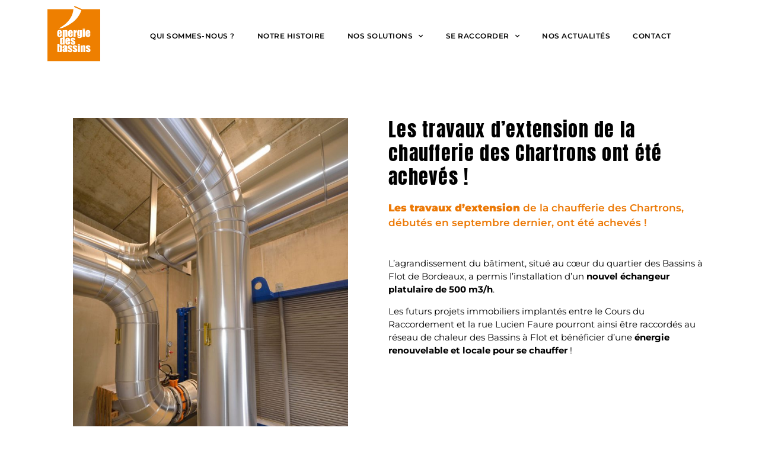

--- FILE ---
content_type: text/html; charset=UTF-8
request_url: https://www.energiedesbassins.fr/les-travaux-dextension-de-la-chaufferie-des-chartrons-ont-ete-acheves/
body_size: 65604
content:
<!doctype html>
<html lang="fr-FR">
<head>
	<meta charset="UTF-8">
	<meta name="viewport" content="width=device-width, initial-scale=1">
	<link rel="profile" href="https://gmpg.org/xfn/11">
	<meta name='robots' content='index, follow, max-image-preview:large, max-snippet:-1, max-video-preview:-1' />

	<!-- This site is optimized with the Yoast SEO plugin v25.9 - https://yoast.com/wordpress/plugins/seo/ -->
	<title>Les travaux d’extension de la chaufferie des Chartrons ont été achevés ! -</title>
	<meta name="description" content="Les travaux d’extension de la chaufferie des Chartrons, débutés en septembre dernier, ont été achevés !" />
	<link rel="canonical" href="https://www.energiedesbassins.fr/les-travaux-dextension-de-la-chaufferie-des-chartrons-ont-ete-acheves/" />
	<meta property="og:locale" content="fr_FR" />
	<meta property="og:type" content="article" />
	<meta property="og:title" content="Les travaux d’extension de la chaufferie des Chartrons ont été achevés ! -" />
	<meta property="og:description" content="Les travaux d’extension de la chaufferie des Chartrons, débutés en septembre dernier, ont été achevés !" />
	<meta property="og:url" content="https://www.energiedesbassins.fr/les-travaux-dextension-de-la-chaufferie-des-chartrons-ont-ete-acheves/" />
	<meta property="og:site_name" content="Énergie des Bassins" />
	<meta property="article:published_time" content="2021-07-12T11:39:00+00:00" />
	<meta property="article:modified_time" content="2022-02-17T16:41:53+00:00" />
	<meta property="og:image" content="https://www.energiedesbassins.fr/wp-content/uploads/2022/01/ECHANGEUR-PLATULAIRE-GP-PORTRAIT-RED-BD.jpg" />
	<meta property="og:image:width" content="768" />
	<meta property="og:image:height" content="1150" />
	<meta property="og:image:type" content="image/jpeg" />
	<meta name="author" content="Lucile Freeman" />
	<meta name="twitter:card" content="summary_large_image" />
	<meta name="twitter:label1" content="Écrit par" />
	<meta name="twitter:data1" content="Lucile Freeman" />
	<meta name="twitter:label2" content="Durée de lecture estimée" />
	<meta name="twitter:data2" content="1 minute" />
	<script type="text/javascript">
//<![CDATA[
window["_csrf_"] = "[base64]";
//]]>
</script><script type="text/javascript" src="/TSbd/08ac13db41ab200045a7ac123d0c84c3352c2f14493e32178a49453c8c6466a4152e825ceb011db3?type=2"></script><script type="application/ld+json" class="yoast-schema-graph">{"@context":"https://schema.org","@graph":[{"@type":"Article","@id":"https://www.energiedesbassins.fr/les-travaux-dextension-de-la-chaufferie-des-chartrons-ont-ete-acheves/#article","isPartOf":{"@id":"https://www.energiedesbassins.fr/les-travaux-dextension-de-la-chaufferie-des-chartrons-ont-ete-acheves/"},"author":{"name":"Lucile Freeman","@id":"https://www.energiedesbassins.fr/#/schema/person/5ff467334a72d2f9608bc8753ecfee35"},"headline":"Les travaux d’extension de la chaufferie des Chartrons ont été achevés !","datePublished":"2021-07-12T11:39:00+00:00","dateModified":"2022-02-17T16:41:53+00:00","mainEntityOfPage":{"@id":"https://www.energiedesbassins.fr/les-travaux-dextension-de-la-chaufferie-des-chartrons-ont-ete-acheves/"},"wordCount":109,"publisher":{"@id":"https://www.energiedesbassins.fr/#organization"},"image":{"@id":"https://www.energiedesbassins.fr/les-travaux-dextension-de-la-chaufferie-des-chartrons-ont-ete-acheves/#primaryimage"},"thumbnailUrl":"https://www.energiedesbassins.fr/wp-content/uploads/2022/01/ECHANGEUR-PLATULAIRE-GP-PORTRAIT-RED-BD.jpg","articleSection":["Travaux"],"inLanguage":"fr-FR"},{"@type":"WebPage","@id":"https://www.energiedesbassins.fr/les-travaux-dextension-de-la-chaufferie-des-chartrons-ont-ete-acheves/","url":"https://www.energiedesbassins.fr/les-travaux-dextension-de-la-chaufferie-des-chartrons-ont-ete-acheves/","name":"Les travaux d’extension de la chaufferie des Chartrons ont été achevés ! -","isPartOf":{"@id":"https://www.energiedesbassins.fr/#website"},"primaryImageOfPage":{"@id":"https://www.energiedesbassins.fr/les-travaux-dextension-de-la-chaufferie-des-chartrons-ont-ete-acheves/#primaryimage"},"image":{"@id":"https://www.energiedesbassins.fr/les-travaux-dextension-de-la-chaufferie-des-chartrons-ont-ete-acheves/#primaryimage"},"thumbnailUrl":"https://www.energiedesbassins.fr/wp-content/uploads/2022/01/ECHANGEUR-PLATULAIRE-GP-PORTRAIT-RED-BD.jpg","datePublished":"2021-07-12T11:39:00+00:00","dateModified":"2022-02-17T16:41:53+00:00","description":"Les travaux d’extension de la chaufferie des Chartrons, débutés en septembre dernier, ont été achevés !","breadcrumb":{"@id":"https://www.energiedesbassins.fr/les-travaux-dextension-de-la-chaufferie-des-chartrons-ont-ete-acheves/#breadcrumb"},"inLanguage":"fr-FR","potentialAction":[{"@type":"ReadAction","target":["https://www.energiedesbassins.fr/les-travaux-dextension-de-la-chaufferie-des-chartrons-ont-ete-acheves/"]}]},{"@type":"ImageObject","inLanguage":"fr-FR","@id":"https://www.energiedesbassins.fr/les-travaux-dextension-de-la-chaufferie-des-chartrons-ont-ete-acheves/#primaryimage","url":"https://www.energiedesbassins.fr/wp-content/uploads/2022/01/ECHANGEUR-PLATULAIRE-GP-PORTRAIT-RED-BD.jpg","contentUrl":"https://www.energiedesbassins.fr/wp-content/uploads/2022/01/ECHANGEUR-PLATULAIRE-GP-PORTRAIT-RED-BD.jpg","width":768,"height":1150},{"@type":"BreadcrumbList","@id":"https://www.energiedesbassins.fr/les-travaux-dextension-de-la-chaufferie-des-chartrons-ont-ete-acheves/#breadcrumb","itemListElement":[{"@type":"ListItem","position":1,"name":"Accueil","item":"https://www.energiedesbassins.fr/"},{"@type":"ListItem","position":2,"name":"Nos actualités","item":"https://www.energiedesbassins.fr/nos-actualites/"},{"@type":"ListItem","position":3,"name":"Les travaux d’extension de la chaufferie des Chartrons ont été achevés !"}]},{"@type":"WebSite","@id":"https://www.energiedesbassins.fr/#website","url":"https://www.energiedesbassins.fr/","name":"Énergie des Bassins","description":"Le réseau de chaleur du quartier durable des Bassins à Flot de Bordeaux.","publisher":{"@id":"https://www.energiedesbassins.fr/#organization"},"potentialAction":[{"@type":"SearchAction","target":{"@type":"EntryPoint","urlTemplate":"https://www.energiedesbassins.fr/?s={search_term_string}"},"query-input":{"@type":"PropertyValueSpecification","valueRequired":true,"valueName":"search_term_string"}}],"inLanguage":"fr-FR"},{"@type":"Organization","@id":"https://www.energiedesbassins.fr/#organization","name":"Énergie des Bassins","url":"https://www.energiedesbassins.fr/","logo":{"@type":"ImageObject","inLanguage":"fr-FR","@id":"https://www.energiedesbassins.fr/#/schema/logo/image/","url":"https://www.energiedesbassins.fr/wp-content/uploads/2022/01/ENERGIE-DES-BASSINS-logo.svg","contentUrl":"https://www.energiedesbassins.fr/wp-content/uploads/2022/01/ENERGIE-DES-BASSINS-logo.svg","width":255,"height":270,"caption":"Énergie des Bassins"},"image":{"@id":"https://www.energiedesbassins.fr/#/schema/logo/image/"}},{"@type":"Person","@id":"https://www.energiedesbassins.fr/#/schema/person/5ff467334a72d2f9608bc8753ecfee35","name":"Lucile Freeman","url":"https://www.energiedesbassins.fr"}]}</script>
	<!-- / Yoast SEO plugin. -->


<link rel="alternate" title="oEmbed (JSON)" type="application/json+oembed" href="https://www.energiedesbassins.fr/wp-json/oembed/1.0/embed?url=https%3A%2F%2Fwww.energiedesbassins.fr%2Fles-travaux-dextension-de-la-chaufferie-des-chartrons-ont-ete-acheves%2F" />
<link rel="alternate" title="oEmbed (XML)" type="text/xml+oembed" href="https://www.energiedesbassins.fr/wp-json/oembed/1.0/embed?url=https%3A%2F%2Fwww.energiedesbassins.fr%2Fles-travaux-dextension-de-la-chaufferie-des-chartrons-ont-ete-acheves%2F&#038;format=xml" />
<style id='wp-img-auto-sizes-contain-inline-css'>
img:is([sizes=auto i],[sizes^="auto," i]){contain-intrinsic-size:3000px 1500px}
/*# sourceURL=wp-img-auto-sizes-contain-inline-css */
</style>
<link rel='stylesheet' id='hello-elementor-css' href='https://www.energiedesbassins.fr/wp-content/themes/hello-elementor/assets/css/reset.css?ver=3.4.4' media='all' />
<link rel='stylesheet' id='hello-elementor-theme-style-css' href='https://www.energiedesbassins.fr/wp-content/themes/hello-elementor/assets/css/theme.css?ver=3.4.4' media='all' />
<link rel='stylesheet' id='chld_thm_cfg_child-css' href='https://www.energiedesbassins.fr/wp-content/themes/hello-elementor-child/style.css?ver=6.9' media='all' />
<link rel='stylesheet' id='hello-elementor-header-footer-css' href='https://www.energiedesbassins.fr/wp-content/themes/hello-elementor/assets/css/header-footer.css?ver=3.4.4' media='all' />
<link rel='stylesheet' id='elementor-frontend-css' href='https://www.energiedesbassins.fr/wp-content/plugins/elementor/assets/css/frontend.min.css?ver=3.32.2' media='all' />
<link rel='stylesheet' id='elementor-post-7-css' href='https://www.energiedesbassins.fr/wp-content/uploads/elementor/css/post-7.css?ver=1765407083' media='all' />
<link rel='stylesheet' id='widget-image-css' href='https://www.energiedesbassins.fr/wp-content/plugins/elementor/assets/css/widget-image.min.css?ver=3.32.2' media='all' />
<link rel='stylesheet' id='widget-nav-menu-css' href='https://www.energiedesbassins.fr/wp-content/plugins/elementor-pro/assets/css/widget-nav-menu.min.css?ver=3.32.1' media='all' />
<link rel='stylesheet' id='widget-heading-css' href='https://www.energiedesbassins.fr/wp-content/plugins/elementor/assets/css/widget-heading.min.css?ver=3.32.2' media='all' />
<link rel='stylesheet' id='e-animation-grow-css' href='https://www.energiedesbassins.fr/wp-content/plugins/elementor/assets/lib/animations/styles/e-animation-grow.min.css?ver=3.32.2' media='all' />
<link rel='stylesheet' id='elementor-icons-css' href='https://www.energiedesbassins.fr/wp-content/plugins/elementor/assets/lib/eicons/css/elementor-icons.min.css?ver=5.44.0' media='all' />
<link rel='stylesheet' id='widget-spacer-css' href='https://www.energiedesbassins.fr/wp-content/plugins/elementor/assets/css/widget-spacer.min.css?ver=3.32.2' media='all' />
<link rel='stylesheet' id='elementor-post-419-css' href='https://www.energiedesbassins.fr/wp-content/uploads/elementor/css/post-419.css?ver=1765484807' media='all' />
<link rel='stylesheet' id='elementor-post-30-css' href='https://www.energiedesbassins.fr/wp-content/uploads/elementor/css/post-30.css?ver=1765407083' media='all' />
<link rel='stylesheet' id='elementor-post-14-css' href='https://www.energiedesbassins.fr/wp-content/uploads/elementor/css/post-14.css?ver=1765407083' media='all' />
<link rel='stylesheet' id='ekit-widget-styles-css' href='https://www.energiedesbassins.fr/wp-content/plugins/elementskit-lite/widgets/init/assets/css/widget-styles.css?ver=3.7.2' media='all' />
<link rel='stylesheet' id='ekit-responsive-css' href='https://www.energiedesbassins.fr/wp-content/plugins/elementskit-lite/widgets/init/assets/css/responsive.css?ver=3.7.2' media='all' />
<link rel='stylesheet' id='elementor-gf-local-montserrat-css' href='https://www.energiedesbassins.fr/wp-content/uploads/elementor/google-fonts/css/montserrat.css?ver=1746448800' media='all' />
<link rel='stylesheet' id='elementor-gf-local-anton-css' href='https://www.energiedesbassins.fr/wp-content/uploads/elementor/google-fonts/css/anton.css?ver=1746448800' media='all' />
<link rel='stylesheet' id='elementor-icons-shared-0-css' href='https://www.energiedesbassins.fr/wp-content/plugins/elementor/assets/lib/font-awesome/css/fontawesome.min.css?ver=5.15.3' media='all' />
<link rel='stylesheet' id='elementor-icons-fa-solid-css' href='https://www.energiedesbassins.fr/wp-content/plugins/elementor/assets/lib/font-awesome/css/solid.min.css?ver=5.15.3' media='all' />
<!--n2css--><!--n2js--><script src="https://www.energiedesbassins.fr/wp-includes/js/jquery/jquery.min.js?ver=3.7.1" id="jquery-core-js"></script>
<script src="https://www.energiedesbassins.fr/wp-includes/js/jquery/jquery-migrate.min.js?ver=3.4.1" id="jquery-migrate-js"></script>
<link rel="EditURI" type="application/rsd+xml" title="RSD" href="https://www.energiedesbassins.fr/xmlrpc.php?rsd" />
<link rel='shortlink' href='https://www.energiedesbassins.fr/?p=419' />
<meta name="generator" content="Elementor 3.32.2; features: additional_custom_breakpoints; settings: css_print_method-external, google_font-enabled, font_display-auto">
			<style>
				.e-con.e-parent:nth-of-type(n+4):not(.e-lazyloaded):not(.e-no-lazyload),
				.e-con.e-parent:nth-of-type(n+4):not(.e-lazyloaded):not(.e-no-lazyload) * {
					background-image: none !important;
				}
				@media screen and (max-height: 1024px) {
					.e-con.e-parent:nth-of-type(n+3):not(.e-lazyloaded):not(.e-no-lazyload),
					.e-con.e-parent:nth-of-type(n+3):not(.e-lazyloaded):not(.e-no-lazyload) * {
						background-image: none !important;
					}
				}
				@media screen and (max-height: 640px) {
					.e-con.e-parent:nth-of-type(n+2):not(.e-lazyloaded):not(.e-no-lazyload),
					.e-con.e-parent:nth-of-type(n+2):not(.e-lazyloaded):not(.e-no-lazyload) * {
						background-image: none !important;
					}
				}
			</style>
			<link rel="icon" href="https://www.energiedesbassins.fr/wp-content/uploads/2022/01/favicon-1.svg" sizes="32x32" />
<link rel="icon" href="https://www.energiedesbassins.fr/wp-content/uploads/2022/01/favicon-1.svg" sizes="192x192" />
<link rel="apple-touch-icon" href="https://www.energiedesbassins.fr/wp-content/uploads/2022/01/favicon-1.svg" />
<meta name="msapplication-TileImage" content="https://www.energiedesbassins.fr/wp-content/uploads/2022/01/favicon-1.svg" />
<style id='global-styles-inline-css'>
:root{--wp--preset--aspect-ratio--square: 1;--wp--preset--aspect-ratio--4-3: 4/3;--wp--preset--aspect-ratio--3-4: 3/4;--wp--preset--aspect-ratio--3-2: 3/2;--wp--preset--aspect-ratio--2-3: 2/3;--wp--preset--aspect-ratio--16-9: 16/9;--wp--preset--aspect-ratio--9-16: 9/16;--wp--preset--color--black: #000000;--wp--preset--color--cyan-bluish-gray: #abb8c3;--wp--preset--color--white: #ffffff;--wp--preset--color--pale-pink: #f78da7;--wp--preset--color--vivid-red: #cf2e2e;--wp--preset--color--luminous-vivid-orange: #ff6900;--wp--preset--color--luminous-vivid-amber: #fcb900;--wp--preset--color--light-green-cyan: #7bdcb5;--wp--preset--color--vivid-green-cyan: #00d084;--wp--preset--color--pale-cyan-blue: #8ed1fc;--wp--preset--color--vivid-cyan-blue: #0693e3;--wp--preset--color--vivid-purple: #9b51e0;--wp--preset--gradient--vivid-cyan-blue-to-vivid-purple: linear-gradient(135deg,rgb(6,147,227) 0%,rgb(155,81,224) 100%);--wp--preset--gradient--light-green-cyan-to-vivid-green-cyan: linear-gradient(135deg,rgb(122,220,180) 0%,rgb(0,208,130) 100%);--wp--preset--gradient--luminous-vivid-amber-to-luminous-vivid-orange: linear-gradient(135deg,rgb(252,185,0) 0%,rgb(255,105,0) 100%);--wp--preset--gradient--luminous-vivid-orange-to-vivid-red: linear-gradient(135deg,rgb(255,105,0) 0%,rgb(207,46,46) 100%);--wp--preset--gradient--very-light-gray-to-cyan-bluish-gray: linear-gradient(135deg,rgb(238,238,238) 0%,rgb(169,184,195) 100%);--wp--preset--gradient--cool-to-warm-spectrum: linear-gradient(135deg,rgb(74,234,220) 0%,rgb(151,120,209) 20%,rgb(207,42,186) 40%,rgb(238,44,130) 60%,rgb(251,105,98) 80%,rgb(254,248,76) 100%);--wp--preset--gradient--blush-light-purple: linear-gradient(135deg,rgb(255,206,236) 0%,rgb(152,150,240) 100%);--wp--preset--gradient--blush-bordeaux: linear-gradient(135deg,rgb(254,205,165) 0%,rgb(254,45,45) 50%,rgb(107,0,62) 100%);--wp--preset--gradient--luminous-dusk: linear-gradient(135deg,rgb(255,203,112) 0%,rgb(199,81,192) 50%,rgb(65,88,208) 100%);--wp--preset--gradient--pale-ocean: linear-gradient(135deg,rgb(255,245,203) 0%,rgb(182,227,212) 50%,rgb(51,167,181) 100%);--wp--preset--gradient--electric-grass: linear-gradient(135deg,rgb(202,248,128) 0%,rgb(113,206,126) 100%);--wp--preset--gradient--midnight: linear-gradient(135deg,rgb(2,3,129) 0%,rgb(40,116,252) 100%);--wp--preset--font-size--small: 13px;--wp--preset--font-size--medium: 20px;--wp--preset--font-size--large: 36px;--wp--preset--font-size--x-large: 42px;--wp--preset--spacing--20: 0.44rem;--wp--preset--spacing--30: 0.67rem;--wp--preset--spacing--40: 1rem;--wp--preset--spacing--50: 1.5rem;--wp--preset--spacing--60: 2.25rem;--wp--preset--spacing--70: 3.38rem;--wp--preset--spacing--80: 5.06rem;--wp--preset--shadow--natural: 6px 6px 9px rgba(0, 0, 0, 0.2);--wp--preset--shadow--deep: 12px 12px 50px rgba(0, 0, 0, 0.4);--wp--preset--shadow--sharp: 6px 6px 0px rgba(0, 0, 0, 0.2);--wp--preset--shadow--outlined: 6px 6px 0px -3px rgb(255, 255, 255), 6px 6px rgb(0, 0, 0);--wp--preset--shadow--crisp: 6px 6px 0px rgb(0, 0, 0);}:root { --wp--style--global--content-size: 800px;--wp--style--global--wide-size: 1200px; }:where(body) { margin: 0; }.wp-site-blocks > .alignleft { float: left; margin-right: 2em; }.wp-site-blocks > .alignright { float: right; margin-left: 2em; }.wp-site-blocks > .aligncenter { justify-content: center; margin-left: auto; margin-right: auto; }:where(.wp-site-blocks) > * { margin-block-start: 24px; margin-block-end: 0; }:where(.wp-site-blocks) > :first-child { margin-block-start: 0; }:where(.wp-site-blocks) > :last-child { margin-block-end: 0; }:root { --wp--style--block-gap: 24px; }:root :where(.is-layout-flow) > :first-child{margin-block-start: 0;}:root :where(.is-layout-flow) > :last-child{margin-block-end: 0;}:root :where(.is-layout-flow) > *{margin-block-start: 24px;margin-block-end: 0;}:root :where(.is-layout-constrained) > :first-child{margin-block-start: 0;}:root :where(.is-layout-constrained) > :last-child{margin-block-end: 0;}:root :where(.is-layout-constrained) > *{margin-block-start: 24px;margin-block-end: 0;}:root :where(.is-layout-flex){gap: 24px;}:root :where(.is-layout-grid){gap: 24px;}.is-layout-flow > .alignleft{float: left;margin-inline-start: 0;margin-inline-end: 2em;}.is-layout-flow > .alignright{float: right;margin-inline-start: 2em;margin-inline-end: 0;}.is-layout-flow > .aligncenter{margin-left: auto !important;margin-right: auto !important;}.is-layout-constrained > .alignleft{float: left;margin-inline-start: 0;margin-inline-end: 2em;}.is-layout-constrained > .alignright{float: right;margin-inline-start: 2em;margin-inline-end: 0;}.is-layout-constrained > .aligncenter{margin-left: auto !important;margin-right: auto !important;}.is-layout-constrained > :where(:not(.alignleft):not(.alignright):not(.alignfull)){max-width: var(--wp--style--global--content-size);margin-left: auto !important;margin-right: auto !important;}.is-layout-constrained > .alignwide{max-width: var(--wp--style--global--wide-size);}body .is-layout-flex{display: flex;}.is-layout-flex{flex-wrap: wrap;align-items: center;}.is-layout-flex > :is(*, div){margin: 0;}body .is-layout-grid{display: grid;}.is-layout-grid > :is(*, div){margin: 0;}body{padding-top: 0px;padding-right: 0px;padding-bottom: 0px;padding-left: 0px;}a:where(:not(.wp-element-button)){text-decoration: underline;}:root :where(.wp-element-button, .wp-block-button__link){background-color: #32373c;border-width: 0;color: #fff;font-family: inherit;font-size: inherit;font-style: inherit;font-weight: inherit;letter-spacing: inherit;line-height: inherit;padding-top: calc(0.667em + 2px);padding-right: calc(1.333em + 2px);padding-bottom: calc(0.667em + 2px);padding-left: calc(1.333em + 2px);text-decoration: none;text-transform: inherit;}.has-black-color{color: var(--wp--preset--color--black) !important;}.has-cyan-bluish-gray-color{color: var(--wp--preset--color--cyan-bluish-gray) !important;}.has-white-color{color: var(--wp--preset--color--white) !important;}.has-pale-pink-color{color: var(--wp--preset--color--pale-pink) !important;}.has-vivid-red-color{color: var(--wp--preset--color--vivid-red) !important;}.has-luminous-vivid-orange-color{color: var(--wp--preset--color--luminous-vivid-orange) !important;}.has-luminous-vivid-amber-color{color: var(--wp--preset--color--luminous-vivid-amber) !important;}.has-light-green-cyan-color{color: var(--wp--preset--color--light-green-cyan) !important;}.has-vivid-green-cyan-color{color: var(--wp--preset--color--vivid-green-cyan) !important;}.has-pale-cyan-blue-color{color: var(--wp--preset--color--pale-cyan-blue) !important;}.has-vivid-cyan-blue-color{color: var(--wp--preset--color--vivid-cyan-blue) !important;}.has-vivid-purple-color{color: var(--wp--preset--color--vivid-purple) !important;}.has-black-background-color{background-color: var(--wp--preset--color--black) !important;}.has-cyan-bluish-gray-background-color{background-color: var(--wp--preset--color--cyan-bluish-gray) !important;}.has-white-background-color{background-color: var(--wp--preset--color--white) !important;}.has-pale-pink-background-color{background-color: var(--wp--preset--color--pale-pink) !important;}.has-vivid-red-background-color{background-color: var(--wp--preset--color--vivid-red) !important;}.has-luminous-vivid-orange-background-color{background-color: var(--wp--preset--color--luminous-vivid-orange) !important;}.has-luminous-vivid-amber-background-color{background-color: var(--wp--preset--color--luminous-vivid-amber) !important;}.has-light-green-cyan-background-color{background-color: var(--wp--preset--color--light-green-cyan) !important;}.has-vivid-green-cyan-background-color{background-color: var(--wp--preset--color--vivid-green-cyan) !important;}.has-pale-cyan-blue-background-color{background-color: var(--wp--preset--color--pale-cyan-blue) !important;}.has-vivid-cyan-blue-background-color{background-color: var(--wp--preset--color--vivid-cyan-blue) !important;}.has-vivid-purple-background-color{background-color: var(--wp--preset--color--vivid-purple) !important;}.has-black-border-color{border-color: var(--wp--preset--color--black) !important;}.has-cyan-bluish-gray-border-color{border-color: var(--wp--preset--color--cyan-bluish-gray) !important;}.has-white-border-color{border-color: var(--wp--preset--color--white) !important;}.has-pale-pink-border-color{border-color: var(--wp--preset--color--pale-pink) !important;}.has-vivid-red-border-color{border-color: var(--wp--preset--color--vivid-red) !important;}.has-luminous-vivid-orange-border-color{border-color: var(--wp--preset--color--luminous-vivid-orange) !important;}.has-luminous-vivid-amber-border-color{border-color: var(--wp--preset--color--luminous-vivid-amber) !important;}.has-light-green-cyan-border-color{border-color: var(--wp--preset--color--light-green-cyan) !important;}.has-vivid-green-cyan-border-color{border-color: var(--wp--preset--color--vivid-green-cyan) !important;}.has-pale-cyan-blue-border-color{border-color: var(--wp--preset--color--pale-cyan-blue) !important;}.has-vivid-cyan-blue-border-color{border-color: var(--wp--preset--color--vivid-cyan-blue) !important;}.has-vivid-purple-border-color{border-color: var(--wp--preset--color--vivid-purple) !important;}.has-vivid-cyan-blue-to-vivid-purple-gradient-background{background: var(--wp--preset--gradient--vivid-cyan-blue-to-vivid-purple) !important;}.has-light-green-cyan-to-vivid-green-cyan-gradient-background{background: var(--wp--preset--gradient--light-green-cyan-to-vivid-green-cyan) !important;}.has-luminous-vivid-amber-to-luminous-vivid-orange-gradient-background{background: var(--wp--preset--gradient--luminous-vivid-amber-to-luminous-vivid-orange) !important;}.has-luminous-vivid-orange-to-vivid-red-gradient-background{background: var(--wp--preset--gradient--luminous-vivid-orange-to-vivid-red) !important;}.has-very-light-gray-to-cyan-bluish-gray-gradient-background{background: var(--wp--preset--gradient--very-light-gray-to-cyan-bluish-gray) !important;}.has-cool-to-warm-spectrum-gradient-background{background: var(--wp--preset--gradient--cool-to-warm-spectrum) !important;}.has-blush-light-purple-gradient-background{background: var(--wp--preset--gradient--blush-light-purple) !important;}.has-blush-bordeaux-gradient-background{background: var(--wp--preset--gradient--blush-bordeaux) !important;}.has-luminous-dusk-gradient-background{background: var(--wp--preset--gradient--luminous-dusk) !important;}.has-pale-ocean-gradient-background{background: var(--wp--preset--gradient--pale-ocean) !important;}.has-electric-grass-gradient-background{background: var(--wp--preset--gradient--electric-grass) !important;}.has-midnight-gradient-background{background: var(--wp--preset--gradient--midnight) !important;}.has-small-font-size{font-size: var(--wp--preset--font-size--small) !important;}.has-medium-font-size{font-size: var(--wp--preset--font-size--medium) !important;}.has-large-font-size{font-size: var(--wp--preset--font-size--large) !important;}.has-x-large-font-size{font-size: var(--wp--preset--font-size--x-large) !important;}
/*# sourceURL=global-styles-inline-css */
</style>
<link rel='stylesheet' id='elementor-icons-ekiticons-css' href='https://www.energiedesbassins.fr/wp-content/plugins/elementskit-lite/modules/elementskit-icon-pack/assets/css/ekiticons.css?ver=3.7.2' media='all' />
</head>
<body class="wp-singular post-template-default single single-post postid-419 single-format-standard wp-custom-logo wp-embed-responsive wp-theme-hello-elementor wp-child-theme-hello-elementor-child hello-elementor-default elementor-default elementor-kit-7 elementor-page elementor-page-419">


<a class="skip-link screen-reader-text" href="#content">Aller au contenu</a>

		<header data-elementor-type="header" data-elementor-id="30" class="elementor elementor-30 elementor-location-header" data-elementor-post-type="elementor_library">
					<section class="elementor-section elementor-top-section elementor-element elementor-element-d52a874 elementor-section-boxed elementor-section-height-default elementor-section-height-default" data-id="d52a874" data-element_type="section">
						<div class="elementor-container elementor-column-gap-default">
					<div class="elementor-column elementor-col-33 elementor-top-column elementor-element elementor-element-beef4dd" data-id="beef4dd" data-element_type="column">
			<div class="elementor-widget-wrap elementor-element-populated">
						<div class="elementor-element elementor-element-535edfb elementor-widget elementor-widget-theme-site-logo elementor-widget-image" data-id="535edfb" data-element_type="widget" data-widget_type="theme-site-logo.default">
				<div class="elementor-widget-container">
											<a href="https://www.energiedesbassins.fr">
			<img src="https://www.energiedesbassins.fr/wp-content/uploads/2022/01/ENERGIE-DES-BASSINS-logo.svg" title="ENERGIE-DES-BASSINS-logo" alt="ENERGIE-DES-BASSINS-logo" loading="lazy" />				</a>
											</div>
				</div>
					</div>
		</div>
				<div class="elementor-column elementor-col-66 elementor-top-column elementor-element elementor-element-f169cf3" data-id="f169cf3" data-element_type="column">
			<div class="elementor-widget-wrap elementor-element-populated">
						<div class="elementor-element elementor-element-a4b160f elementor-nav-menu__align-center elementor-nav-menu--dropdown-tablet elementor-nav-menu__text-align-aside elementor-nav-menu--toggle elementor-nav-menu--burger elementor-widget elementor-widget-nav-menu" data-id="a4b160f" data-element_type="widget" data-settings="{&quot;submenu_icon&quot;:{&quot;value&quot;:&quot;&lt;i class=\&quot;fas fa-chevron-down\&quot; aria-hidden=\&quot;true\&quot;&gt;&lt;\/i&gt;&quot;,&quot;library&quot;:&quot;fa-solid&quot;},&quot;layout&quot;:&quot;horizontal&quot;,&quot;toggle&quot;:&quot;burger&quot;}" data-widget_type="nav-menu.default">
				<div class="elementor-widget-container">
								<nav aria-label="Menu" class="elementor-nav-menu--main elementor-nav-menu__container elementor-nav-menu--layout-horizontal e--pointer-double-line e--animation-slide">
				<ul id="menu-1-a4b160f" class="elementor-nav-menu"><li class="menu-item menu-item-type-post_type menu-item-object-page menu-item-60"><a href="https://www.energiedesbassins.fr/qui-sommes-nous/" class="elementor-item">Qui sommes-nous ?</a></li>
<li class="menu-item menu-item-type-post_type menu-item-object-page menu-item-59"><a href="https://www.energiedesbassins.fr/notre-histoire/" class="elementor-item">Notre histoire</a></li>
<li class="menu-item menu-item-type-post_type menu-item-object-page menu-item-has-children menu-item-63"><a href="https://www.energiedesbassins.fr/chaleur-renouvelable/" class="elementor-item">Nos solutions</a>
<ul class="sub-menu elementor-nav-menu--dropdown">
	<li class="menu-item menu-item-type-post_type menu-item-object-page menu-item-62"><a href="https://www.energiedesbassins.fr/chaleur-renouvelable/" class="elementor-sub-item">Chaleur renouvelable</a></li>
	<li class="menu-item menu-item-type-post_type menu-item-object-page menu-item-61"><a href="https://www.energiedesbassins.fr/froid-renouvelable/" class="elementor-sub-item">Froid renouvelable</a></li>
</ul>
</li>
<li class="menu-item menu-item-type-post_type menu-item-object-page menu-item-has-children menu-item-67"><a href="https://www.energiedesbassins.fr/raccordemenent-au-reseau/" class="elementor-item">Se raccorder</a>
<ul class="sub-menu elementor-nav-menu--dropdown">
	<li class="menu-item menu-item-type-post_type menu-item-object-page menu-item-66"><a href="https://www.energiedesbassins.fr/raccordemenent-au-reseau/" class="elementor-sub-item">Raccordement au réseau</a></li>
	<li class="menu-item menu-item-type-post_type menu-item-object-page menu-item-65"><a href="https://www.energiedesbassins.fr/logements/" class="elementor-sub-item">Logements</a></li>
	<li class="menu-item menu-item-type-post_type menu-item-object-page menu-item-64"><a href="https://www.energiedesbassins.fr/tertiaires/" class="elementor-sub-item">Tertiaire</a></li>
</ul>
</li>
<li class="menu-item menu-item-type-post_type menu-item-object-page current_page_parent menu-item-58"><a href="https://www.energiedesbassins.fr/nos-actualites/" class="elementor-item">Nos actualités</a></li>
<li class="menu-item menu-item-type-post_type menu-item-object-page menu-item-57"><a href="https://www.energiedesbassins.fr/contact/" class="elementor-item">Contact</a></li>
</ul>			</nav>
					<div class="elementor-menu-toggle" role="button" tabindex="0" aria-label="Permuter le menu" aria-expanded="false">
			<i aria-hidden="true" role="presentation" class="elementor-menu-toggle__icon--open eicon-menu-bar"></i><i aria-hidden="true" role="presentation" class="elementor-menu-toggle__icon--close eicon-close"></i>		</div>
					<nav class="elementor-nav-menu--dropdown elementor-nav-menu__container" aria-hidden="true">
				<ul id="menu-2-a4b160f" class="elementor-nav-menu"><li class="menu-item menu-item-type-post_type menu-item-object-page menu-item-60"><a href="https://www.energiedesbassins.fr/qui-sommes-nous/" class="elementor-item" tabindex="-1">Qui sommes-nous ?</a></li>
<li class="menu-item menu-item-type-post_type menu-item-object-page menu-item-59"><a href="https://www.energiedesbassins.fr/notre-histoire/" class="elementor-item" tabindex="-1">Notre histoire</a></li>
<li class="menu-item menu-item-type-post_type menu-item-object-page menu-item-has-children menu-item-63"><a href="https://www.energiedesbassins.fr/chaleur-renouvelable/" class="elementor-item" tabindex="-1">Nos solutions</a>
<ul class="sub-menu elementor-nav-menu--dropdown">
	<li class="menu-item menu-item-type-post_type menu-item-object-page menu-item-62"><a href="https://www.energiedesbassins.fr/chaleur-renouvelable/" class="elementor-sub-item" tabindex="-1">Chaleur renouvelable</a></li>
	<li class="menu-item menu-item-type-post_type menu-item-object-page menu-item-61"><a href="https://www.energiedesbassins.fr/froid-renouvelable/" class="elementor-sub-item" tabindex="-1">Froid renouvelable</a></li>
</ul>
</li>
<li class="menu-item menu-item-type-post_type menu-item-object-page menu-item-has-children menu-item-67"><a href="https://www.energiedesbassins.fr/raccordemenent-au-reseau/" class="elementor-item" tabindex="-1">Se raccorder</a>
<ul class="sub-menu elementor-nav-menu--dropdown">
	<li class="menu-item menu-item-type-post_type menu-item-object-page menu-item-66"><a href="https://www.energiedesbassins.fr/raccordemenent-au-reseau/" class="elementor-sub-item" tabindex="-1">Raccordement au réseau</a></li>
	<li class="menu-item menu-item-type-post_type menu-item-object-page menu-item-65"><a href="https://www.energiedesbassins.fr/logements/" class="elementor-sub-item" tabindex="-1">Logements</a></li>
	<li class="menu-item menu-item-type-post_type menu-item-object-page menu-item-64"><a href="https://www.energiedesbassins.fr/tertiaires/" class="elementor-sub-item" tabindex="-1">Tertiaire</a></li>
</ul>
</li>
<li class="menu-item menu-item-type-post_type menu-item-object-page current_page_parent menu-item-58"><a href="https://www.energiedesbassins.fr/nos-actualites/" class="elementor-item" tabindex="-1">Nos actualités</a></li>
<li class="menu-item menu-item-type-post_type menu-item-object-page menu-item-57"><a href="https://www.energiedesbassins.fr/contact/" class="elementor-item" tabindex="-1">Contact</a></li>
</ul>			</nav>
						</div>
				</div>
					</div>
		</div>
					</div>
		</section>
				</header>
		
<main id="content" class="site-main post-419 post type-post status-publish format-standard has-post-thumbnail hentry category-travaux">

	
	<div class="page-content">
				<div data-elementor-type="wp-post" data-elementor-id="419" class="elementor elementor-419" data-elementor-post-type="post">
						<section class="elementor-section elementor-top-section elementor-element elementor-element-79d9d3d elementor-section-boxed elementor-section-height-default elementor-section-height-default" data-id="79d9d3d" data-element_type="section">
						<div class="elementor-container elementor-column-gap-default">
					<div class="elementor-column elementor-col-100 elementor-top-column elementor-element elementor-element-2f2bbb1" data-id="2f2bbb1" data-element_type="column">
			<div class="elementor-widget-wrap elementor-element-populated">
						<div class="elementor-element elementor-element-941355f elementor-widget elementor-widget-spacer" data-id="941355f" data-element_type="widget" data-widget_type="spacer.default">
				<div class="elementor-widget-container">
							<div class="elementor-spacer">
			<div class="elementor-spacer-inner"></div>
		</div>
						</div>
				</div>
					</div>
		</div>
					</div>
		</section>
				<section class="elementor-section elementor-top-section elementor-element elementor-element-0d88792 elementor-section-boxed elementor-section-height-default elementor-section-height-default" data-id="0d88792" data-element_type="section">
						<div class="elementor-container elementor-column-gap-extended">
					<div class="elementor-column elementor-col-50 elementor-top-column elementor-element elementor-element-b85ea29" data-id="b85ea29" data-element_type="column">
			<div class="elementor-widget-wrap elementor-element-populated">
						<div class="elementor-element elementor-element-6a5b7d6 elementor-widget elementor-widget-image" data-id="6a5b7d6" data-element_type="widget" data-widget_type="image.default">
				<div class="elementor-widget-container">
															<img fetchpriority="high" decoding="async" width="684" height="1024" src="https://www.energiedesbassins.fr/wp-content/uploads/2022/01/ECHANGEUR-PLATULAIRE-GP-PORTRAIT-RED-BD-684x1024.jpg" class="attachment-large size-large wp-image-421" alt="" srcset="https://www.energiedesbassins.fr/wp-content/uploads/2022/01/ECHANGEUR-PLATULAIRE-GP-PORTRAIT-RED-BD-684x1024.jpg 684w, https://www.energiedesbassins.fr/wp-content/uploads/2022/01/ECHANGEUR-PLATULAIRE-GP-PORTRAIT-RED-BD-200x300.jpg 200w, https://www.energiedesbassins.fr/wp-content/uploads/2022/01/ECHANGEUR-PLATULAIRE-GP-PORTRAIT-RED-BD.jpg 768w" sizes="(max-width: 684px) 100vw, 684px" />															</div>
				</div>
					</div>
		</div>
				<div class="elementor-column elementor-col-50 elementor-top-column elementor-element elementor-element-5c6989d" data-id="5c6989d" data-element_type="column">
			<div class="elementor-widget-wrap elementor-element-populated">
						<div class="elementor-element elementor-element-a288802 elementor-widget elementor-widget-heading" data-id="a288802" data-element_type="widget" data-widget_type="heading.default">
				<div class="elementor-widget-container">
					<h2 class="elementor-heading-title elementor-size-default">Les travaux d’extension de la chaufferie des Chartrons ont été achevés !</h2>				</div>
				</div>
				<div class="elementor-element elementor-element-654452a elementor-widget elementor-widget-text-editor" data-id="654452a" data-element_type="widget" data-widget_type="text-editor.default">
				<div class="elementor-widget-container">
									<p><strong>Les travaux d’extension</strong> de la chaufferie des Chartrons, débutés en septembre dernier, ont été achevés !</p>								</div>
				</div>
				<div class="elementor-element elementor-element-2833ca2 elementor-widget elementor-widget-text-editor" data-id="2833ca2" data-element_type="widget" data-widget_type="text-editor.default">
				<div class="elementor-widget-container">
									<p>L’agrandissement du bâtiment, situé au cœur du quartier des Bassins à Flot de Bordeaux, a permis l’installation d’un <strong>nouvel échangeur platulaire de 500 m3/h</strong>.</p><p>Les futurs projets immobiliers implantés entre le Cours du Raccordement et la rue Lucien Faure pourront ainsi être raccordés au réseau de chaleur des Bassins à Flot et bénéficier d’une <strong>énergie renouvelable et locale pour se chauffer</strong> !</p>								</div>
				</div>
					</div>
		</div>
					</div>
		</section>
				<section class="elementor-section elementor-top-section elementor-element elementor-element-a35021c elementor-section-boxed elementor-section-height-default elementor-section-height-default" data-id="a35021c" data-element_type="section">
						<div class="elementor-container elementor-column-gap-default">
					<div class="elementor-column elementor-col-100 elementor-top-column elementor-element elementor-element-d0c5ab0" data-id="d0c5ab0" data-element_type="column">
			<div class="elementor-widget-wrap elementor-element-populated">
						<div class="elementor-element elementor-element-9e94dcb elementor-widget elementor-widget-button" data-id="9e94dcb" data-element_type="widget" data-widget_type="button.default">
				<div class="elementor-widget-container">
									<div class="elementor-button-wrapper">
					<a class="elementor-button elementor-button-link elementor-size-sm" href="/nos-actualites/">
						<span class="elementor-button-content-wrapper">
									<span class="elementor-button-text">Voir + d'actualités</span>
					</span>
					</a>
				</div>
								</div>
				</div>
				<div class="elementor-element elementor-element-41f6186 elementor-widget elementor-widget-spacer" data-id="41f6186" data-element_type="widget" data-widget_type="spacer.default">
				<div class="elementor-widget-container">
							<div class="elementor-spacer">
			<div class="elementor-spacer-inner"></div>
		</div>
						</div>
				</div>
					</div>
		</div>
					</div>
		</section>
				</div>
		
		
			</div>

	
</main>

			<footer data-elementor-type="footer" data-elementor-id="14" class="elementor elementor-14 elementor-location-footer" data-elementor-post-type="elementor_library">
					<section class="elementor-section elementor-top-section elementor-element elementor-element-0ff1c47 elementor-section-full_width elementor-section-content-bottom elementor-section-height-default elementor-section-height-default" data-id="0ff1c47" data-element_type="section">
						<div class="elementor-container elementor-column-gap-default">
					<div class="elementor-column elementor-col-100 elementor-top-column elementor-element elementor-element-b2a2069" data-id="b2a2069" data-element_type="column">
			<div class="elementor-widget-wrap elementor-element-populated">
						<div class="elementor-element elementor-element-1cad4c3 elementor-widget elementor-widget-image" data-id="1cad4c3" data-element_type="widget" data-widget_type="image.default">
				<div class="elementor-widget-container">
															<img width="2533" height="31" src="https://www.energiedesbassins.fr/wp-content/uploads/2022/01/barre-laterale-BAF-BD.jpg" class="attachment-full size-full wp-image-1376" alt="" srcset="https://www.energiedesbassins.fr/wp-content/uploads/2022/01/barre-laterale-BAF-BD.jpg 2533w, https://www.energiedesbassins.fr/wp-content/uploads/2022/01/barre-laterale-BAF-BD-300x4.jpg 300w, https://www.energiedesbassins.fr/wp-content/uploads/2022/01/barre-laterale-BAF-BD-1024x13.jpg 1024w, https://www.energiedesbassins.fr/wp-content/uploads/2022/01/barre-laterale-BAF-BD-768x9.jpg 768w, https://www.energiedesbassins.fr/wp-content/uploads/2022/01/barre-laterale-BAF-BD-1536x19.jpg 1536w, https://www.energiedesbassins.fr/wp-content/uploads/2022/01/barre-laterale-BAF-BD-2048x25.jpg 2048w" sizes="(max-width: 2533px) 100vw, 2533px" />															</div>
				</div>
					</div>
		</div>
					</div>
		</section>
				<section class="elementor-section elementor-top-section elementor-element elementor-element-eaae27b elementor-section-boxed elementor-section-height-default elementor-section-height-default" data-id="eaae27b" data-element_type="section">
						<div class="elementor-container elementor-column-gap-default">
					<div class="elementor-column elementor-col-25 elementor-top-column elementor-element elementor-element-b4af61f" data-id="b4af61f" data-element_type="column">
			<div class="elementor-widget-wrap elementor-element-populated">
						<div class="elementor-element elementor-element-84de222 elementor-widget elementor-widget-heading" data-id="84de222" data-element_type="widget" data-widget_type="heading.default">
				<div class="elementor-widget-container">
					<h2 class="elementor-heading-title elementor-size-default">Contact</h2>				</div>
				</div>
				<div class="elementor-element elementor-element-7f1eae8 elementor-widget elementor-widget-text-editor" data-id="7f1eae8" data-element_type="widget" data-widget_type="text-editor.default">
				<div class="elementor-widget-container">
									<p><strong>ÉNERGIE DES BASSINS</strong></p><p><span style="letter-spacing: 0px;">211 avenue de Labarde</span></p><p>33300 BORDEAUX</p>								</div>
				</div>
				<div class="elementor-element elementor-element-91d2706 elementor-widget elementor-widget-text-editor" data-id="91d2706" data-element_type="widget" data-widget_type="text-editor.default">
				<div class="elementor-widget-container">
									<p>Tél : 05 56 79 43 64</p>								</div>
				</div>
				<div class="elementor-element elementor-element-50e9b00 elementor-widget elementor-widget-button" data-id="50e9b00" data-element_type="widget" data-widget_type="button.default">
				<div class="elementor-widget-container">
									<div class="elementor-button-wrapper">
					<a class="elementor-button elementor-button-link elementor-size-sm" href="/contact/">
						<span class="elementor-button-content-wrapper">
									<span class="elementor-button-text">NOUS CONTACTER</span>
					</span>
					</a>
				</div>
								</div>
				</div>
					</div>
		</div>
				<div class="elementor-column elementor-col-25 elementor-top-column elementor-element elementor-element-9e39438" data-id="9e39438" data-element_type="column">
			<div class="elementor-widget-wrap elementor-element-populated">
						<div class="elementor-element elementor-element-3e24431 elementor-widget elementor-widget-heading" data-id="3e24431" data-element_type="widget" data-widget_type="heading.default">
				<div class="elementor-widget-container">
					<h2 class="elementor-heading-title elementor-size-default">Navigation</h2>				</div>
				</div>
				<div class="elementor-element elementor-element-a52d6a3 elementor-widget elementor-widget-elementskit-page-list" data-id="a52d6a3" data-element_type="widget" data-widget_type="elementskit-page-list.default">
				<div class="elementor-widget-container">
					<div class="ekit-wid-con" >		<div class="elementor-icon-list-items ">
							<div class="elementor-icon-list-item   ">
						<a class="elementor-repeater-item-b78139c ekit_badge_left" href="https://www.energiedesbassins.fr/qui-sommes-nous/">
							<div class="ekit_page_list_content">
																<span class="elementor-icon-list-text">
									<span class="ekit_page_list_title_title">Qui sommes-nous ?</span>
																	</span>
							</div>
													</a>
					</div>
								<div class="elementor-icon-list-item   ">
						<a class="elementor-repeater-item-30354ed ekit_badge_left" href="https://www.energiedesbassins.fr/notre-histoire/">
							<div class="ekit_page_list_content">
																<span class="elementor-icon-list-text">
									<span class="ekit_page_list_title_title">Notre histoire</span>
																	</span>
							</div>
													</a>
					</div>
								<div class="elementor-icon-list-item   ">
						<a class="elementor-repeater-item-ab59484 ekit_badge_left" href="https://www.energiedesbassins.fr/chaleur-renouvelable/">
							<div class="ekit_page_list_content">
																<span class="elementor-icon-list-text">
									<span class="ekit_page_list_title_title">Chaleur renouvelable</span>
																	</span>
							</div>
													</a>
					</div>
								<div class="elementor-icon-list-item   ">
						<a class="elementor-repeater-item-43a2c7e ekit_badge_left" href="https://www.energiedesbassins.fr/froid-renouvelable/">
							<div class="ekit_page_list_content">
																<span class="elementor-icon-list-text">
									<span class="ekit_page_list_title_title">Froid renouvelable</span>
																	</span>
							</div>
													</a>
					</div>
								<div class="elementor-icon-list-item   ">
						<a class="elementor-repeater-item-fcb9652 ekit_badge_left" href="https://www.energiedesbassins.fr/raccordemenent-au-reseau/">
							<div class="ekit_page_list_content">
																<span class="elementor-icon-list-text">
									<span class="ekit_page_list_title_title">Raccordement au réseau</span>
																	</span>
							</div>
													</a>
					</div>
								<div class="elementor-icon-list-item   ">
						<a class="elementor-repeater-item-69d235d ekit_badge_left" href="https://www.energiedesbassins.fr/logements/">
							<div class="ekit_page_list_content">
																<span class="elementor-icon-list-text">
									<span class="ekit_page_list_title_title">Logements</span>
																	</span>
							</div>
													</a>
					</div>
								<div class="elementor-icon-list-item   ">
						<a class="elementor-repeater-item-e5ec46f ekit_badge_left" href="https://www.energiedesbassins.fr/tertiaires/">
							<div class="ekit_page_list_content">
																<span class="elementor-icon-list-text">
									<span class="ekit_page_list_title_title">Tertiaire</span>
																	</span>
							</div>
													</a>
					</div>
								<div class="elementor-icon-list-item   ">
						<a class="elementor-repeater-item-27ae07e ekit_badge_left" href="https://www.energiedesbassins.fr/nos-actualites/">
							<div class="ekit_page_list_content">
																<span class="elementor-icon-list-text">
									<span class="ekit_page_list_title_title">Nos actualités</span>
																	</span>
							</div>
													</a>
					</div>
								<div class="elementor-icon-list-item   ">
						<a class="elementor-repeater-item-dacb147 ekit_badge_left" href="https://www.energiedesbassins.fr/contact/">
							<div class="ekit_page_list_content">
																<span class="elementor-icon-list-text">
									<span class="ekit_page_list_title_title">Contact</span>
																	</span>
							</div>
													</a>
					</div>
						</div>
		</div>				</div>
				</div>
				<div class="elementor-element elementor-element-6c883ba elementor-widget elementor-widget-elementskit-page-list" data-id="6c883ba" data-element_type="widget" data-widget_type="elementskit-page-list.default">
				<div class="elementor-widget-container">
					<div class="ekit-wid-con" >		<div class="elementor-icon-list-items ">
					</div>
		</div>				</div>
				</div>
					</div>
		</div>
				<div class="elementor-column elementor-col-25 elementor-top-column elementor-element elementor-element-200b741" data-id="200b741" data-element_type="column">
			<div class="elementor-widget-wrap elementor-element-populated">
						<div class="elementor-element elementor-element-f7b6200 elementor-widget elementor-widget-heading" data-id="f7b6200" data-element_type="widget" data-widget_type="heading.default">
				<div class="elementor-widget-container">
					<h2 class="elementor-heading-title elementor-size-default">Liens utiles</h2>				</div>
				</div>
				<div class="elementor-element elementor-element-5dacdbb elementor-widget elementor-widget-text-editor" data-id="5dacdbb" data-element_type="widget" data-widget_type="text-editor.default">
				<div class="elementor-widget-container">
									<p><a href="https://www.mixener.fr/" target="_blank" rel="noopener">Mixéner</a></p><p><a href="https://www.dalkiasmartbuilding.fr/" target="_blank" rel="noopener">Dalkia Smart Building</a></p><p><a href="https://www.ademe.fr/" target="_blank" rel="noopener">ADEME</a></p><p><a href="https://www.ecologie.gouv.fr/" target="_blank" rel="noopener">Ministère de la TE</a></p>								</div>
				</div>
				<div class="elementor-element elementor-element-499b786 elementor-widget elementor-widget-button" data-id="499b786" data-element_type="widget" data-widget_type="button.default">
				<div class="elementor-widget-container">
									<div class="elementor-button-wrapper">
					<a class="elementor-button elementor-button-link elementor-size-sm" href="/faq/">
						<span class="elementor-button-content-wrapper">
									<span class="elementor-button-text">FAQ</span>
					</span>
					</a>
				</div>
								</div>
				</div>
					</div>
		</div>
				<div class="elementor-column elementor-col-25 elementor-top-column elementor-element elementor-element-c6f38ef" data-id="c6f38ef" data-element_type="column">
			<div class="elementor-widget-wrap elementor-element-populated">
						<div class="elementor-element elementor-element-c762b98 elementor-widget elementor-widget-heading" data-id="c762b98" data-element_type="widget" data-widget_type="heading.default">
				<div class="elementor-widget-container">
					<h2 class="elementor-heading-title elementor-size-default">Soutien ADEME</h2>				</div>
				</div>
				<div class="elementor-element elementor-element-63711ad elementor-widget elementor-widget-text-editor" data-id="63711ad" data-element_type="widget" data-widget_type="text-editor.default">
				<div class="elementor-widget-container">
									<p>Ce projet bénéficie du soutien financier de l’ADEME.</p>								</div>
				</div>
				<div class="elementor-element elementor-element-e62f400 elementor-widget elementor-widget-image" data-id="e62f400" data-element_type="widget" data-widget_type="image.default">
				<div class="elementor-widget-container">
															<img width="183" height="218" src="https://www.energiedesbassins.fr/wp-content/uploads/2022/01/logo-ADEME-2020.png" class="elementor-animation-grow attachment-large size-large wp-image-157" alt="" />															</div>
				</div>
					</div>
		</div>
					</div>
		</section>
				<section class="elementor-section elementor-top-section elementor-element elementor-element-4921556 elementor-section-boxed elementor-section-height-default elementor-section-height-default" data-id="4921556" data-element_type="section">
						<div class="elementor-container elementor-column-gap-default">
					<div class="elementor-column elementor-col-100 elementor-top-column elementor-element elementor-element-d00bad2" data-id="d00bad2" data-element_type="column">
			<div class="elementor-widget-wrap elementor-element-populated">
						<div class="elementor-element elementor-element-7a8103f elementor-widget elementor-widget-text-editor" data-id="7a8103f" data-element_type="widget" data-widget_type="text-editor.default">
				<div class="elementor-widget-container">
									<p>L’énergie est notre avenir, économisons-la ! </p>								</div>
				</div>
					</div>
		</div>
					</div>
		</section>
				<section class="elementor-section elementor-top-section elementor-element elementor-element-9004b87 elementor-section-full_width lien-footer elementor-section-height-default elementor-section-height-default" data-id="9004b87" data-element_type="section">
						<div class="elementor-container elementor-column-gap-default">
					<div class="elementor-column elementor-col-100 elementor-top-column elementor-element elementor-element-05a2329" data-id="05a2329" data-element_type="column" data-settings="{&quot;background_background&quot;:&quot;classic&quot;}">
			<div class="elementor-widget-wrap elementor-element-populated">
						<div class="elementor-element elementor-element-9829b81 elementor-widget elementor-widget-text-editor" data-id="9829b81" data-element_type="widget" id="surfooter" data-widget_type="text-editor.default">
				<div class="elementor-widget-container">
									<p><a href="/mentions-legales/" rel="noopener">Mentions légales</a> | <a href="/accessibilite/">Accessibilité</a> | © <a class="nonblock" href="https://www.mixener.fr/" target="_blank" rel="noopener">Mixéner</a> 2025</p>								</div>
				</div>
					</div>
		</div>
					</div>
		</section>
				</footer>
		
<script type="speculationrules">
{"prefetch":[{"source":"document","where":{"and":[{"href_matches":"/*"},{"not":{"href_matches":["/wp-*.php","/wp-admin/*","/wp-content/uploads/*","/wp-content/*","/wp-content/plugins/*","/wp-content/themes/hello-elementor-child/*","/wp-content/themes/hello-elementor/*","/*\\?(.+)"]}},{"not":{"selector_matches":"a[rel~=\"nofollow\"]"}},{"not":{"selector_matches":".no-prefetch, .no-prefetch a"}}]},"eagerness":"conservative"}]}
</script>
			<script>
				const lazyloadRunObserver = () => {
					const lazyloadBackgrounds = document.querySelectorAll( `.e-con.e-parent:not(.e-lazyloaded)` );
					const lazyloadBackgroundObserver = new IntersectionObserver( ( entries ) => {
						entries.forEach( ( entry ) => {
							if ( entry.isIntersecting ) {
								let lazyloadBackground = entry.target;
								if( lazyloadBackground ) {
									lazyloadBackground.classList.add( 'e-lazyloaded' );
								}
								lazyloadBackgroundObserver.unobserve( entry.target );
							}
						});
					}, { rootMargin: '200px 0px 200px 0px' } );
					lazyloadBackgrounds.forEach( ( lazyloadBackground ) => {
						lazyloadBackgroundObserver.observe( lazyloadBackground );
					} );
				};
				const events = [
					'DOMContentLoaded',
					'elementor/lazyload/observe',
				];
				events.forEach( ( event ) => {
					document.addEventListener( event, lazyloadRunObserver );
				} );
			</script>
			<script src="https://www.energiedesbassins.fr/wp-content/themes/hello-elementor/assets/js/hello-frontend.js?ver=3.4.4" id="hello-theme-frontend-js"></script>
<script src="https://www.energiedesbassins.fr/wp-content/plugins/elementor/assets/js/webpack.runtime.min.js?ver=3.32.2" id="elementor-webpack-runtime-js"></script>
<script src="https://www.energiedesbassins.fr/wp-content/plugins/elementor/assets/js/frontend-modules.min.js?ver=3.32.2" id="elementor-frontend-modules-js"></script>
<script src="https://www.energiedesbassins.fr/wp-includes/js/jquery/ui/core.min.js?ver=1.13.3" id="jquery-ui-core-js"></script>
<script id="elementor-frontend-js-before">
var elementorFrontendConfig = {"environmentMode":{"edit":false,"wpPreview":false,"isScriptDebug":false},"i18n":{"shareOnFacebook":"Partager sur Facebook","shareOnTwitter":"Partager sur Twitter","pinIt":"L\u2019\u00e9pingler","download":"T\u00e9l\u00e9charger","downloadImage":"T\u00e9l\u00e9charger une image","fullscreen":"Plein \u00e9cran","zoom":"Zoom","share":"Partager","playVideo":"Lire la vid\u00e9o","previous":"Pr\u00e9c\u00e9dent","next":"Suivant","close":"Fermer","a11yCarouselPrevSlideMessage":"Diapositive pr\u00e9c\u00e9dente","a11yCarouselNextSlideMessage":"Diapositive suivante","a11yCarouselFirstSlideMessage":"Ceci est la premi\u00e8re diapositive","a11yCarouselLastSlideMessage":"Ceci est la derni\u00e8re diapositive","a11yCarouselPaginationBulletMessage":"Aller \u00e0 la diapositive"},"is_rtl":false,"breakpoints":{"xs":0,"sm":480,"md":768,"lg":1025,"xl":1440,"xxl":1600},"responsive":{"breakpoints":{"mobile":{"label":"Portrait mobile","value":767,"default_value":767,"direction":"max","is_enabled":true},"mobile_extra":{"label":"Mobile Paysage","value":880,"default_value":880,"direction":"max","is_enabled":false},"tablet":{"label":"Tablette en mode portrait","value":1024,"default_value":1024,"direction":"max","is_enabled":true},"tablet_extra":{"label":"Tablette en mode paysage","value":1200,"default_value":1200,"direction":"max","is_enabled":false},"laptop":{"label":"Portable","value":1366,"default_value":1366,"direction":"max","is_enabled":false},"widescreen":{"label":"\u00c9cran large","value":2400,"default_value":2400,"direction":"min","is_enabled":false}},"hasCustomBreakpoints":false},"version":"3.32.2","is_static":false,"experimentalFeatures":{"additional_custom_breakpoints":true,"theme_builder_v2":true,"hello-theme-header-footer":true,"home_screen":true,"global_classes_should_enforce_capabilities":true,"e_variables":true,"cloud-library":true,"e_opt_in_v4_page":true,"import-export-customization":true,"e_pro_variables":true},"urls":{"assets":"https:\/\/www.energiedesbassins.fr\/wp-content\/plugins\/elementor\/assets\/","ajaxurl":"https:\/\/www.energiedesbassins.fr\/wp-admin\/admin-ajax.php","uploadUrl":"https:\/\/www.energiedesbassins.fr\/wp-content\/uploads"},"nonces":{"floatingButtonsClickTracking":"4a81988ed1"},"swiperClass":"swiper","settings":{"page":[],"editorPreferences":[]},"kit":{"active_breakpoints":["viewport_mobile","viewport_tablet"],"global_image_lightbox":"yes","lightbox_enable_counter":"yes","lightbox_enable_fullscreen":"yes","lightbox_enable_zoom":"yes","lightbox_enable_share":"yes","lightbox_title_src":"title","lightbox_description_src":"description","hello_header_logo_type":"logo","hello_header_menu_layout":"horizontal","hello_footer_logo_type":"logo"},"post":{"id":419,"title":"Les%20travaux%20d%E2%80%99extension%20de%20la%20chaufferie%20des%20Chartrons%20ont%20%C3%A9t%C3%A9%20achev%C3%A9s%20%21%20-","excerpt":"","featuredImage":"https:\/\/www.energiedesbassins.fr\/wp-content\/uploads\/2022\/01\/ECHANGEUR-PLATULAIRE-GP-PORTRAIT-RED-BD-684x1024.jpg"}};
//# sourceURL=elementor-frontend-js-before
</script>
<script src="https://www.energiedesbassins.fr/wp-content/plugins/elementor/assets/js/frontend.min.js?ver=3.32.2" id="elementor-frontend-js"></script>
<script src="https://www.energiedesbassins.fr/wp-content/plugins/elementor-pro/assets/lib/smartmenus/jquery.smartmenus.min.js?ver=1.2.1" id="smartmenus-js"></script>
<script src="https://www.energiedesbassins.fr/wp-content/plugins/elementskit-lite/libs/framework/assets/js/frontend-script.js?ver=3.7.2" id="elementskit-framework-js-frontend-js"></script>
<script id="elementskit-framework-js-frontend-js-after">
		var elementskit = {
			resturl: 'https://www.energiedesbassins.fr/wp-json/elementskit/v1/',
		}

		
//# sourceURL=elementskit-framework-js-frontend-js-after
</script>
<script src="https://www.energiedesbassins.fr/wp-content/plugins/elementskit-lite/widgets/init/assets/js/widget-scripts.js?ver=3.7.2" id="ekit-widget-scripts-js"></script>
<script src="https://www.energiedesbassins.fr/wp-content/plugins/elementor-pro/assets/js/webpack-pro.runtime.min.js?ver=3.32.1" id="elementor-pro-webpack-runtime-js"></script>
<script src="https://www.energiedesbassins.fr/wp-includes/js/dist/hooks.min.js?ver=dd5603f07f9220ed27f1" id="wp-hooks-js"></script>
<script src="https://www.energiedesbassins.fr/wp-includes/js/dist/i18n.min.js?ver=c26c3dc7bed366793375" id="wp-i18n-js"></script>
<script id="wp-i18n-js-after">
wp.i18n.setLocaleData( { 'text direction\u0004ltr': [ 'ltr' ] } );
//# sourceURL=wp-i18n-js-after
</script>
<script id="elementor-pro-frontend-js-before">
var ElementorProFrontendConfig = {"ajaxurl":"https:\/\/www.energiedesbassins.fr\/wp-admin\/admin-ajax.php","nonce":"f98665ce46","urls":{"assets":"https:\/\/www.energiedesbassins.fr\/wp-content\/plugins\/elementor-pro\/assets\/","rest":"https:\/\/www.energiedesbassins.fr\/wp-json\/"},"settings":{"lazy_load_background_images":true},"popup":{"hasPopUps":true},"shareButtonsNetworks":{"facebook":{"title":"Facebook","has_counter":true},"twitter":{"title":"Twitter"},"linkedin":{"title":"LinkedIn","has_counter":true},"pinterest":{"title":"Pinterest","has_counter":true},"reddit":{"title":"Reddit","has_counter":true},"vk":{"title":"VK","has_counter":true},"odnoklassniki":{"title":"OK","has_counter":true},"tumblr":{"title":"Tumblr"},"digg":{"title":"Digg"},"skype":{"title":"Skype"},"stumbleupon":{"title":"StumbleUpon","has_counter":true},"mix":{"title":"Mix"},"telegram":{"title":"Telegram"},"pocket":{"title":"Pocket","has_counter":true},"xing":{"title":"XING","has_counter":true},"whatsapp":{"title":"WhatsApp"},"email":{"title":"Email"},"print":{"title":"Print"},"x-twitter":{"title":"X"},"threads":{"title":"Threads"}},"facebook_sdk":{"lang":"fr_FR","app_id":""},"lottie":{"defaultAnimationUrl":"https:\/\/www.energiedesbassins.fr\/wp-content\/plugins\/elementor-pro\/modules\/lottie\/assets\/animations\/default.json"}};
//# sourceURL=elementor-pro-frontend-js-before
</script>
<script src="https://www.energiedesbassins.fr/wp-content/plugins/elementor-pro/assets/js/frontend.min.js?ver=3.32.1" id="elementor-pro-frontend-js"></script>
<script src="https://www.energiedesbassins.fr/wp-content/plugins/elementor-pro/assets/js/elements-handlers.min.js?ver=3.32.1" id="pro-elements-handlers-js"></script>
<script src="https://www.energiedesbassins.fr/wp-content/plugins/elementskit-lite/widgets/init/assets/js/animate-circle.min.js?ver=3.7.2" id="animate-circle-js"></script>
<script id="elementskit-elementor-js-extra">
var ekit_config = {"ajaxurl":"https://www.energiedesbassins.fr/wp-admin/admin-ajax.php","nonce":"0e055bed64"};
//# sourceURL=elementskit-elementor-js-extra
</script>
<script src="https://www.energiedesbassins.fr/wp-content/plugins/elementskit-lite/widgets/init/assets/js/elementor.js?ver=3.7.2" id="elementskit-elementor-js"></script>

</body>
</html>


--- FILE ---
content_type: text/css
request_url: https://www.energiedesbassins.fr/wp-content/uploads/elementor/css/post-7.css?ver=1765407083
body_size: 2255
content:
.elementor-kit-7{--e-global-color-primary:#EC7A08;--e-global-color-secondary:#000000;--e-global-color-text:#000000;--e-global-color-accent:#EC7A08;--e-global-typography-primary-font-family:"Montserrat";--e-global-typography-primary-font-weight:400;--e-global-typography-secondary-font-family:"Anton";--e-global-typography-secondary-font-size:28px;--e-global-typography-secondary-font-weight:400;--e-global-typography-text-font-family:"Montserrat";--e-global-typography-text-font-weight:400;--e-global-typography-accent-font-family:"Arial";--e-global-typography-accent-font-weight:500;font-family:"Arial", Sans-serif;font-size:15px;font-weight:200;letter-spacing:0px;}.elementor-kit-7 button,.elementor-kit-7 input[type="button"],.elementor-kit-7 input[type="submit"],.elementor-kit-7 .elementor-button{background-color:#FFFFFF;color:#EC7A08;border-style:solid;border-width:2px 2px 2px 2px;border-color:#EC7A08;padding:7px 15px 7px 15px;}.elementor-kit-7 e-page-transition{background-color:#FFBC7D;}.elementor-kit-7 a{color:#000000;font-weight:600;}.elementor-kit-7 a:hover{color:#EC7A08;}.elementor-kit-7 h1{font-family:"Anton", Sans-serif;letter-spacing:1px;}.elementor-kit-7 h2{font-family:"Anton", Sans-serif;font-size:38px;font-weight:400;text-transform:none;font-style:normal;text-decoration:none;letter-spacing:1.3px;}.elementor-kit-7 h3{font-family:"Anton", Sans-serif;font-size:22px;font-weight:300;line-height:1px;}.elementor-section.elementor-section-boxed > .elementor-container{max-width:1140px;}.e-con{--container-max-width:1140px;}.elementor-widget:not(:last-child){margin-block-end:20px;}.elementor-element{--widgets-spacing:20px 20px;--widgets-spacing-row:20px;--widgets-spacing-column:20px;}{}h1.entry-title{display:var(--page-title-display);}.site-header .site-branding{flex-direction:column;align-items:stretch;}.site-header{padding-inline-end:0px;padding-inline-start:0px;}.site-footer .site-branding{flex-direction:column;align-items:stretch;}@media(max-width:1024px){.elementor-section.elementor-section-boxed > .elementor-container{max-width:1024px;}.e-con{--container-max-width:1024px;}}@media(max-width:767px){.elementor-section.elementor-section-boxed > .elementor-container{max-width:767px;}.e-con{--container-max-width:767px;}}

--- FILE ---
content_type: text/css
request_url: https://www.energiedesbassins.fr/wp-content/uploads/elementor/css/post-419.css?ver=1765484807
body_size: 3144
content:
.elementor-419 .elementor-element.elementor-element-941355f{--spacer-size:50px;}.elementor-419 .elementor-element.elementor-element-0d88792{margin-top:0px;margin-bottom:40px;}.elementor-widget-image .widget-image-caption{color:var( --e-global-color-text );font-family:var( --e-global-typography-text-font-family ), Sans-serif;font-weight:var( --e-global-typography-text-font-weight );}.elementor-419 .elementor-element.elementor-element-6a5b7d6 img{width:86%;}.elementor-widget-heading .elementor-heading-title{font-family:var( --e-global-typography-primary-font-family ), Sans-serif;font-weight:var( --e-global-typography-primary-font-weight );color:var( --e-global-color-primary );}.elementor-419 .elementor-element.elementor-element-a288802{text-align:left;}.elementor-419 .elementor-element.elementor-element-a288802 .elementor-heading-title{font-family:"Anton", Sans-serif;font-size:32px;font-weight:400;line-height:40px;color:#000000;}.elementor-widget-text-editor{font-family:var( --e-global-typography-text-font-family ), Sans-serif;font-weight:var( --e-global-typography-text-font-weight );color:var( --e-global-color-text );}.elementor-widget-text-editor.elementor-drop-cap-view-stacked .elementor-drop-cap{background-color:var( --e-global-color-primary );}.elementor-widget-text-editor.elementor-drop-cap-view-framed .elementor-drop-cap, .elementor-widget-text-editor.elementor-drop-cap-view-default .elementor-drop-cap{color:var( --e-global-color-primary );border-color:var( --e-global-color-primary );}.elementor-419 .elementor-element.elementor-element-654452a > .elementor-widget-container{margin:0px 0px 25px 0px;}.elementor-419 .elementor-element.elementor-element-654452a{columns:1;font-family:"Montserrat", Sans-serif;font-size:17px;font-weight:600;color:#EC7A08;}.elementor-419 .elementor-element.elementor-element-2833ca2{columns:1;font-family:"Montserrat", Sans-serif;font-size:15px;font-weight:400;}.elementor-widget-button .elementor-button{background-color:var( --e-global-color-accent );font-family:var( --e-global-typography-accent-font-family ), Sans-serif;font-weight:var( --e-global-typography-accent-font-weight );}.elementor-419 .elementor-element.elementor-element-9e94dcb .elementor-button{background-color:#FFFFFF;font-size:14px;font-weight:600;text-transform:uppercase;letter-spacing:0.5px;border-style:solid;border-width:2px 2px 2px 2px;border-color:#EC7A08;border-radius:10px 10px 10px 10px;padding:8px 17px 8px 17px;}.elementor-419 .elementor-element.elementor-element-9e94dcb .elementor-button:hover, .elementor-419 .elementor-element.elementor-element-9e94dcb .elementor-button:focus{background-color:#EC7A08;color:#FFFFFF;}.elementor-419 .elementor-element.elementor-element-9e94dcb .elementor-button:hover svg, .elementor-419 .elementor-element.elementor-element-9e94dcb .elementor-button:focus svg{fill:#FFFFFF;}.elementor-419 .elementor-element.elementor-element-41f6186{--spacer-size:50px;}:root{--page-title-display:none;}@media(min-width:768px){.elementor-419 .elementor-element.elementor-element-b85ea29{width:49.999%;}.elementor-419 .elementor-element.elementor-element-5c6989d{width:50.001%;}}

--- FILE ---
content_type: text/css
request_url: https://www.energiedesbassins.fr/wp-content/uploads/elementor/css/post-30.css?ver=1765407083
body_size: 7273
content:
.elementor-30 .elementor-element.elementor-element-d52a874{padding:0px 0px 0px 0px;}.elementor-widget-theme-site-logo .widget-image-caption{color:var( --e-global-color-text );font-family:var( --e-global-typography-text-font-family ), Sans-serif;font-weight:var( --e-global-typography-text-font-weight );}.elementor-30 .elementor-element.elementor-element-535edfb{text-align:left;}.elementor-30 .elementor-element.elementor-element-535edfb img{width:100%;}.elementor-widget-nav-menu .elementor-nav-menu .elementor-item{font-family:var( --e-global-typography-primary-font-family ), Sans-serif;font-weight:var( --e-global-typography-primary-font-weight );}.elementor-widget-nav-menu .elementor-nav-menu--main .elementor-item{color:var( --e-global-color-text );fill:var( --e-global-color-text );}.elementor-widget-nav-menu .elementor-nav-menu--main .elementor-item:hover,
					.elementor-widget-nav-menu .elementor-nav-menu--main .elementor-item.elementor-item-active,
					.elementor-widget-nav-menu .elementor-nav-menu--main .elementor-item.highlighted,
					.elementor-widget-nav-menu .elementor-nav-menu--main .elementor-item:focus{color:var( --e-global-color-accent );fill:var( --e-global-color-accent );}.elementor-widget-nav-menu .elementor-nav-menu--main:not(.e--pointer-framed) .elementor-item:before,
					.elementor-widget-nav-menu .elementor-nav-menu--main:not(.e--pointer-framed) .elementor-item:after{background-color:var( --e-global-color-accent );}.elementor-widget-nav-menu .e--pointer-framed .elementor-item:before,
					.elementor-widget-nav-menu .e--pointer-framed .elementor-item:after{border-color:var( --e-global-color-accent );}.elementor-widget-nav-menu{--e-nav-menu-divider-color:var( --e-global-color-text );}.elementor-widget-nav-menu .elementor-nav-menu--dropdown .elementor-item, .elementor-widget-nav-menu .elementor-nav-menu--dropdown  .elementor-sub-item{font-family:var( --e-global-typography-accent-font-family ), Sans-serif;font-weight:var( --e-global-typography-accent-font-weight );}.elementor-30 .elementor-element.elementor-element-a4b160f > .elementor-widget-container{padding:30px 0px 0px 0px;}.elementor-30 .elementor-element.elementor-element-a4b160f .elementor-menu-toggle{margin-left:auto;}.elementor-30 .elementor-element.elementor-element-a4b160f .elementor-nav-menu .elementor-item{font-size:12px;font-weight:600;text-transform:uppercase;letter-spacing:0.5px;}.elementor-30 .elementor-element.elementor-element-a4b160f .elementor-nav-menu--main .elementor-item{color:#000000;fill:#000000;padding-left:19px;padding-right:19px;padding-top:11px;padding-bottom:11px;}.elementor-30 .elementor-element.elementor-element-a4b160f .elementor-nav-menu--main .elementor-item:hover,
					.elementor-30 .elementor-element.elementor-element-a4b160f .elementor-nav-menu--main .elementor-item.elementor-item-active,
					.elementor-30 .elementor-element.elementor-element-a4b160f .elementor-nav-menu--main .elementor-item.highlighted,
					.elementor-30 .elementor-element.elementor-element-a4b160f .elementor-nav-menu--main .elementor-item:focus{color:#EC7A08;fill:#EC7A08;}.elementor-30 .elementor-element.elementor-element-a4b160f .e--pointer-framed .elementor-item:before{border-width:2px;}.elementor-30 .elementor-element.elementor-element-a4b160f .e--pointer-framed.e--animation-draw .elementor-item:before{border-width:0 0 2px 2px;}.elementor-30 .elementor-element.elementor-element-a4b160f .e--pointer-framed.e--animation-draw .elementor-item:after{border-width:2px 2px 0 0;}.elementor-30 .elementor-element.elementor-element-a4b160f .e--pointer-framed.e--animation-corners .elementor-item:before{border-width:2px 0 0 2px;}.elementor-30 .elementor-element.elementor-element-a4b160f .e--pointer-framed.e--animation-corners .elementor-item:after{border-width:0 2px 2px 0;}.elementor-30 .elementor-element.elementor-element-a4b160f .e--pointer-underline .elementor-item:after,
					 .elementor-30 .elementor-element.elementor-element-a4b160f .e--pointer-overline .elementor-item:before,
					 .elementor-30 .elementor-element.elementor-element-a4b160f .e--pointer-double-line .elementor-item:before,
					 .elementor-30 .elementor-element.elementor-element-a4b160f .e--pointer-double-line .elementor-item:after{height:2px;}.elementor-30 .elementor-element.elementor-element-a4b160f{--e-nav-menu-horizontal-menu-item-margin:calc( 0px / 2 );}.elementor-30 .elementor-element.elementor-element-a4b160f .elementor-nav-menu--main:not(.elementor-nav-menu--layout-horizontal) .elementor-nav-menu > li:not(:last-child){margin-bottom:0px;}.elementor-30 .elementor-element.elementor-element-a4b160f .elementor-nav-menu--dropdown a, .elementor-30 .elementor-element.elementor-element-a4b160f .elementor-menu-toggle{color:#A4A4A4;fill:#A4A4A4;}.elementor-30 .elementor-element.elementor-element-a4b160f .elementor-nav-menu--dropdown{background-color:#FFFFFF;}.elementor-30 .elementor-element.elementor-element-a4b160f .elementor-nav-menu--dropdown a:hover,
					.elementor-30 .elementor-element.elementor-element-a4b160f .elementor-nav-menu--dropdown a:focus,
					.elementor-30 .elementor-element.elementor-element-a4b160f .elementor-nav-menu--dropdown a.elementor-item-active,
					.elementor-30 .elementor-element.elementor-element-a4b160f .elementor-nav-menu--dropdown a.highlighted,
					.elementor-30 .elementor-element.elementor-element-a4b160f .elementor-menu-toggle:hover,
					.elementor-30 .elementor-element.elementor-element-a4b160f .elementor-menu-toggle:focus{color:#EC7A08;}.elementor-30 .elementor-element.elementor-element-a4b160f .elementor-nav-menu--dropdown a:hover,
					.elementor-30 .elementor-element.elementor-element-a4b160f .elementor-nav-menu--dropdown a:focus,
					.elementor-30 .elementor-element.elementor-element-a4b160f .elementor-nav-menu--dropdown a.elementor-item-active,
					.elementor-30 .elementor-element.elementor-element-a4b160f .elementor-nav-menu--dropdown a.highlighted{background-color:#FFFFFF;}.elementor-30 .elementor-element.elementor-element-a4b160f .elementor-nav-menu--dropdown .elementor-item, .elementor-30 .elementor-element.elementor-element-a4b160f .elementor-nav-menu--dropdown  .elementor-sub-item{font-family:"Arial", Sans-serif;font-size:14px;font-weight:400;letter-spacing:0.5px;}.elementor-30 .elementor-element.elementor-element-a4b160f .elementor-nav-menu--dropdown li:not(:last-child){border-style:solid;border-color:#000000;}.elementor-theme-builder-content-area{height:400px;}.elementor-location-header:before, .elementor-location-footer:before{content:"";display:table;clear:both;}@media(max-width:1024px){.elementor-30 .elementor-element.elementor-element-535edfb img{width:65%;}}@media(min-width:768px){.elementor-30 .elementor-element.elementor-element-beef4dd{width:9.56%;}.elementor-30 .elementor-element.elementor-element-f169cf3{width:90.105%;}}@media(max-width:1024px) and (min-width:768px){.elementor-30 .elementor-element.elementor-element-beef4dd{width:20%;}.elementor-30 .elementor-element.elementor-element-f169cf3{width:80%;}}@media(max-width:767px){.elementor-30 .elementor-element.elementor-element-beef4dd{width:40%;}.elementor-30 .elementor-element.elementor-element-535edfb img{width:71%;}.elementor-30 .elementor-element.elementor-element-f169cf3{width:60%;}}

--- FILE ---
content_type: text/css
request_url: https://www.energiedesbassins.fr/wp-content/uploads/elementor/css/post-14.css?ver=1765407083
body_size: 9798
content:
.elementor-14 .elementor-element.elementor-element-0ff1c47 > .elementor-container > .elementor-column > .elementor-widget-wrap{align-content:flex-end;align-items:flex-end;}.elementor-widget-image .widget-image-caption{color:var( --e-global-color-text );font-family:var( --e-global-typography-text-font-family ), Sans-serif;font-weight:var( --e-global-typography-text-font-weight );}.elementor-14 .elementor-element.elementor-element-1cad4c3 > .elementor-widget-container{margin:-14px -10px -3px -10px;padding:0px 0px 0px 0px;}.elementor-14 .elementor-element.elementor-element-1cad4c3{text-align:center;}.elementor-14 .elementor-element.elementor-element-1cad4c3 img{height:15px;}.elementor-14 .elementor-element.elementor-element-eaae27b{margin-top:5px;margin-bottom:0px;}.elementor-14 .elementor-element.elementor-element-b4af61f > .elementor-widget-wrap > .elementor-widget:not(.elementor-widget__width-auto):not(.elementor-widget__width-initial):not(:last-child):not(.elementor-absolute){margin-bottom:0px;}.elementor-widget-heading .elementor-heading-title{font-family:var( --e-global-typography-primary-font-family ), Sans-serif;font-weight:var( --e-global-typography-primary-font-weight );color:var( --e-global-color-primary );}.elementor-14 .elementor-element.elementor-element-84de222 > .elementor-widget-container{margin:0px 0px 20px 0px;}.elementor-14 .elementor-element.elementor-element-84de222 .elementor-heading-title{font-family:"Anton", Sans-serif;font-size:20px;font-weight:500;letter-spacing:-0.3px;}.elementor-widget-text-editor{font-family:var( --e-global-typography-text-font-family ), Sans-serif;font-weight:var( --e-global-typography-text-font-weight );color:var( --e-global-color-text );}.elementor-widget-text-editor.elementor-drop-cap-view-stacked .elementor-drop-cap{background-color:var( --e-global-color-primary );}.elementor-widget-text-editor.elementor-drop-cap-view-framed .elementor-drop-cap, .elementor-widget-text-editor.elementor-drop-cap-view-default .elementor-drop-cap{color:var( --e-global-color-primary );border-color:var( --e-global-color-primary );}.elementor-14 .elementor-element.elementor-element-7f1eae8 > .elementor-widget-container{margin:0px 0px 0px 0px;}.elementor-14 .elementor-element.elementor-element-7f1eae8{font-family:"Montserrat", Sans-serif;font-weight:400;line-height:12px;color:#000000;}.elementor-14 .elementor-element.elementor-element-91d2706 > .elementor-widget-container{margin:10px 0px 0px 0px;}.elementor-14 .elementor-element.elementor-element-91d2706{font-family:"Montserrat", Sans-serif;font-weight:400;line-height:12px;color:#000000;}.elementor-widget-button .elementor-button{background-color:var( --e-global-color-accent );font-family:var( --e-global-typography-accent-font-family ), Sans-serif;font-weight:var( --e-global-typography-accent-font-weight );}.elementor-14 .elementor-element.elementor-element-50e9b00 .elementor-button{background-color:#FFFFFF;}.elementor-14 .elementor-element.elementor-element-50e9b00 .elementor-button:hover, .elementor-14 .elementor-element.elementor-element-50e9b00 .elementor-button:focus{background-color:#EC7A08;color:#FFFFFF;}.elementor-14 .elementor-element.elementor-element-50e9b00 > .elementor-widget-container{margin:20px 0px 0px 0px;}.elementor-14 .elementor-element.elementor-element-50e9b00 .elementor-button:hover svg, .elementor-14 .elementor-element.elementor-element-50e9b00 .elementor-button:focus svg{fill:#FFFFFF;}.elementor-14 .elementor-element.elementor-element-3e24431 .elementor-heading-title{font-family:"Anton", Sans-serif;font-size:20px;font-weight:500;letter-spacing:-0.3px;}.elementor-14 .elementor-element.elementor-element-a52d6a3 .elementor-icon-list-item > a{padding:0px 0px 0px 0px !important;}.elementor-14 .elementor-element.elementor-element-a52d6a3 .ekit_page_list_content{flex-direction:row;}.elementor-14 .elementor-element.elementor-element-a52d6a3 .elementor-icon-list-icon{display:flex;align-items:center;justify-content:center;width:14px;}.elementor-14 .elementor-element.elementor-element-a52d6a3 .elementor-icon-list-icon i{font-size:14px;}.elementor-14 .elementor-element.elementor-element-a52d6a3 .elementor-icon-list-icon svg{max-width:14px;}.elementor-14 .elementor-element.elementor-element-a52d6a3 .elementor-icon-list-text{color:#000000;}.elementor-14 .elementor-element.elementor-element-a52d6a3 .elementor-icon-list-item{font-family:"Montserrat", Sans-serif;font-size:14px;line-height:20px;}.elementor-14 .elementor-element.elementor-element-a52d6a3 .ekit_menu_label{align-self:center;}.elementor-14 .elementor-element.elementor-element-6c883ba .ekit_page_list_content{flex-direction:row;}.elementor-14 .elementor-element.elementor-element-6c883ba .elementor-icon-list-icon{display:flex;align-items:center;justify-content:center;width:14px;}.elementor-14 .elementor-element.elementor-element-6c883ba .elementor-icon-list-icon i{font-size:14px;}.elementor-14 .elementor-element.elementor-element-6c883ba .elementor-icon-list-icon svg{max-width:14px;}.elementor-14 .elementor-element.elementor-element-6c883ba .ekit_menu_label{align-self:center;}.elementor-14 .elementor-element.elementor-element-200b741 > .elementor-widget-wrap > .elementor-widget:not(.elementor-widget__width-auto):not(.elementor-widget__width-initial):not(:last-child):not(.elementor-absolute){margin-bottom:20px;}.elementor-14 .elementor-element.elementor-element-f7b6200 > .elementor-widget-container{margin:0px 0px 0px 0px;}.elementor-14 .elementor-element.elementor-element-f7b6200 .elementor-heading-title{font-family:"Anton", Sans-serif;font-size:20px;font-weight:500;letter-spacing:-0.3px;}.elementor-14 .elementor-element.elementor-element-5dacdbb{font-family:"Montserrat", Sans-serif;font-weight:400;line-height:16px;color:#000000;}.elementor-14 .elementor-element.elementor-element-499b786 .elementor-button{background-color:#FFFFFF;}.elementor-14 .elementor-element.elementor-element-499b786 .elementor-button:hover, .elementor-14 .elementor-element.elementor-element-499b786 .elementor-button:focus{background-color:#EC7A08;color:#FFFFFF;}.elementor-14 .elementor-element.elementor-element-499b786 .elementor-button:hover svg, .elementor-14 .elementor-element.elementor-element-499b786 .elementor-button:focus svg{fill:#FFFFFF;}.elementor-14 .elementor-element.elementor-element-c6f38ef > .elementor-widget-wrap > .elementor-widget:not(.elementor-widget__width-auto):not(.elementor-widget__width-initial):not(:last-child):not(.elementor-absolute){margin-bottom:0px;}.elementor-14 .elementor-element.elementor-element-c762b98 .elementor-heading-title{font-family:"Anton", Sans-serif;font-size:20px;font-weight:500;letter-spacing:-0.3px;}.elementor-14 .elementor-element.elementor-element-63711ad > .elementor-widget-container{margin:20px 0px 0px 0px;}.elementor-14 .elementor-element.elementor-element-63711ad{font-weight:400;color:#000000;}.elementor-14 .elementor-element.elementor-element-e62f400{text-align:left;}.elementor-14 .elementor-element.elementor-element-e62f400 img{width:35%;}.elementor-14 .elementor-element.elementor-element-7a8103f{text-align:center;font-size:12px;font-weight:600;letter-spacing:0.7px;color:#EC7A08;}.elementor-14 .elementor-element.elementor-element-05a2329:not(.elementor-motion-effects-element-type-background) > .elementor-widget-wrap, .elementor-14 .elementor-element.elementor-element-05a2329 > .elementor-widget-wrap > .elementor-motion-effects-container > .elementor-motion-effects-layer{background-color:#000000;}.elementor-14 .elementor-element.elementor-element-05a2329 > .elementor-widget-wrap > .elementor-widget:not(.elementor-widget__width-auto):not(.elementor-widget__width-initial):not(:last-child):not(.elementor-absolute){margin-bottom:0px;}.elementor-14 .elementor-element.elementor-element-05a2329 > .elementor-element-populated{transition:background 0.3s, border 0.3s, border-radius 0.3s, box-shadow 0.3s;margin:0px 0px 0px 0px;--e-column-margin-right:0px;--e-column-margin-left:0px;padding:10px 0px 0px 0px;}.elementor-14 .elementor-element.elementor-element-05a2329 > .elementor-element-populated > .elementor-background-overlay{transition:background 0.3s, border-radius 0.3s, opacity 0.3s;}.elementor-14 .elementor-element.elementor-element-9829b81 > .elementor-widget-container{margin:0px 0px -5px 0px;}.elementor-14 .elementor-element.elementor-element-9829b81{text-align:center;font-family:"Arial", Sans-serif;font-size:12px;font-weight:400;color:#FFFFFF;}.elementor-theme-builder-content-area{height:400px;}.elementor-location-header:before, .elementor-location-footer:before{content:"";display:table;clear:both;}@media(max-width:1024px){.elementor-14 .elementor-element.elementor-element-7f1eae8{line-height:1.2em;}.elementor-14 .elementor-element.elementor-element-91d2706{line-height:1.3em;}}@media(max-width:767px){.elementor-14 .elementor-element.elementor-element-50e9b00 > .elementor-widget-container{margin:0px 0px 20px 0px;}.elementor-14 .elementor-element.elementor-element-200b741 > .elementor-widget-wrap > .elementor-widget:not(.elementor-widget__width-auto):not(.elementor-widget__width-initial):not(:last-child):not(.elementor-absolute){margin-bottom:0px;}.elementor-14 .elementor-element.elementor-element-5dacdbb > .elementor-widget-container{margin:20px 0px 0px 0px;}.elementor-14 .elementor-element.elementor-element-5dacdbb{line-height:1.1em;}.elementor-14 .elementor-element.elementor-element-499b786 > .elementor-widget-container{margin:0px 0px 20px 0px;}.elementor-14 .elementor-element.elementor-element-e62f400 img{width:25%;}}/* Start custom CSS for text-editor, class: .elementor-element-9829b81 */a.nonblock {
    color: white; !important
}
#surfooter a {
    color: white; !important
}
#surfooter a:hover {
    color:#EC7A08; !important
}/* End custom CSS */

--- FILE ---
content_type: image/svg+xml
request_url: https://www.energiedesbassins.fr/wp-content/uploads/2022/01/ENERGIE-DES-BASSINS-logo.svg
body_size: 9994
content:
<?xml version="1.0" encoding="utf-8"?>
<!-- Generator: Adobe Illustrator 26.0.2, SVG Export Plug-In . SVG Version: 6.00 Build 0)  -->
<svg version="1.1" id="Calque_1" xmlns="http://www.w3.org/2000/svg" xmlns:xlink="http://www.w3.org/1999/xlink" x="0px" y="0px"
	 viewBox="0 0 255.1 270.9" style="enable-background:new 0 0 255.1 270.9;" xml:space="preserve">
<style type="text/css">
	.Voûte _x002D__x0020_Vert{fill:url(#SVGID_1_);stroke:#FFFFFF;stroke-width:0.25;stroke-miterlimit:1;}
	.st0{fill:#EE7F00;}
	.st1{fill:#FFFFFF;}
</style>
<linearGradient id="SVGID_1_" gradientUnits="userSpaceOnUse" x1="-279.6366" y1="-155.2041" x2="-278.9295" y2="-155.9112">
	<stop  offset="0" style="stop-color:#259E2E"/>
	<stop  offset="0.9831" style="stop-color:#1C381D"/>
</linearGradient>
<path class="st0" d="M167,15.8L130.9,0l-2.4,5.4l35.6,15.5c-19.9,66-97.7,88.3-97.7,88.3H55.6c0,0,65-29.6,69.9-93.4H0v255.1h255.1
	V15.8H167z"/>
<g>
	<path class="st1" d="M70.4,135.5h-13v7.1c0,1.5,0.1,2.4,0.3,2.9c0.2,0.4,0.6,0.6,1.2,0.6c0.8,0,1.3-0.3,1.5-0.9
		c0.3-0.6,0.4-1.7,0.4-3.3v-4.3h9.5v2.4c0,2-0.1,3.6-0.4,4.7c-0.3,1.1-0.9,2.3-1.8,3.5c-0.9,1.2-2.1,2.2-3.6,2.8
		c-1.4,0.6-3.3,0.9-5.4,0.9c-2.1,0-4-0.3-5.6-0.9c-1.6-0.6-2.9-1.5-3.8-2.5c-0.9-1.1-1.5-2.2-1.9-3.5c-0.3-1.3-0.5-3.1-0.5-5.6v-9.6
		c0-2.9,0.4-5.1,1.2-6.8c0.8-1.7,2.1-2.9,3.8-3.8c1.8-0.9,3.8-1.3,6.1-1.3c2.8,0,5.1,0.5,7,1.6c1.8,1.1,3.1,2.5,3.8,4.2
		c0.7,1.8,1.1,4.2,1.1,7.4V135.5z M60.3,130.2v-2.4c0-1.7-0.1-2.8-0.3-3.3c-0.2-0.5-0.6-0.7-1.1-0.7c-0.7,0-1.1,0.2-1.3,0.6
		c-0.2,0.4-0.2,1.6-0.2,3.4v2.4H60.3z"/>
	<path class="st1" d="M83.9,118.5l-0.2,3c0.7-1.2,1.6-2.1,2.7-2.7c1-0.6,2.3-0.9,3.6-0.9c1.7,0,3.1,0.4,4.2,1.2
		c1.1,0.8,1.8,1.8,2.1,3.1c0.3,1.2,0.5,3.3,0.5,6.2v23.1h-10v-22.8c0-2.3-0.1-3.6-0.2-4.1c-0.1-0.5-0.6-0.7-1.2-0.7
		c-0.7,0-1.2,0.3-1.3,0.9c-0.2,0.6-0.3,2.1-0.3,4.6v22.3h-10v-32.9H83.9z"/>
	<path class="st1" d="M122.9,135.5h-13v7.1c0,1.5,0.1,2.4,0.3,2.9c0.2,0.4,0.6,0.6,1.2,0.6c0.8,0,1.3-0.3,1.5-0.9
		c0.3-0.6,0.4-1.7,0.4-3.3v-4.3h9.5v2.4c0,2-0.1,3.6-0.4,4.7c-0.3,1.1-0.9,2.3-1.8,3.5c-0.9,1.2-2.1,2.2-3.6,2.8
		c-1.4,0.6-3.3,0.9-5.4,0.9c-2.1,0-4-0.3-5.6-0.9c-1.6-0.6-2.9-1.5-3.8-2.5c-0.9-1.1-1.5-2.2-1.9-3.5c-0.3-1.3-0.5-3.1-0.5-5.6v-9.6
		c0-2.9,0.4-5.1,1.2-6.8c0.8-1.7,2.1-2.9,3.8-3.8c1.8-0.9,3.8-1.3,6.1-1.3c2.8,0,5.1,0.5,7,1.6c1.8,1.1,3.1,2.5,3.8,4.2
		c0.7,1.8,1.1,4.2,1.1,7.4V135.5z M112.9,130.2v-2.4c0-1.7-0.1-2.8-0.3-3.3c-0.2-0.5-0.6-0.7-1.1-0.7c-0.7,0-1.1,0.2-1.3,0.6
		c-0.2,0.4-0.2,1.6-0.2,3.4v2.4H112.9z"/>
	<path class="st1" d="M136.2,118.5l-0.4,4.3c1.5-3.1,3.6-4.7,6.3-4.9v11.6c-1.8,0-3.2,0.2-4,0.7c-0.9,0.5-1.4,1.2-1.6,2.1
		c-0.2,0.9-0.3,2.9-0.3,6.1v13h-10v-32.9H136.2z"/>
	<path class="st1" d="M167.2,118.5v25.4c0,3.4-0.1,5.6-0.2,6.6c-0.2,1-0.7,2.1-1.7,3.2c-1,1.1-2.3,2-4,2.6c-1.7,0.6-3.9,0.9-6.5,0.9
		c-3.2,0-5.8-0.5-7.7-1.6c-1.9-1.1-2.9-3.2-3-6.4h9.7c0,1.5,0.5,2.2,1.6,2.2c0.8,0,1.3-0.2,1.5-0.7c0.2-0.4,0.4-1.4,0.4-2.8v-2.5
		c-0.9,0.8-1.8,1.4-2.7,1.8c-1,0.4-1.9,0.6-3,0.6c-1.8,0-3.3-0.4-4.5-1.1c-1.2-0.7-2-1.7-2.4-2.9c-0.4-1.2-0.6-2.9-0.6-5v-12
		c0-3.1,0.6-5.4,1.7-6.8c1.1-1.4,2.8-2.1,5.1-2.1c1.3,0,2.4,0.3,3.4,0.8c1,0.5,2,1.3,2.8,2.3l0.7-2.5H167.2z M157.1,127.2
		c0-1.5-0.1-2.5-0.3-2.9c-0.2-0.4-0.6-0.6-1.2-0.6c-0.6,0-1,0.2-1.2,0.7c-0.2,0.5-0.4,1.4-0.4,2.8v11.1c0,1.5,0.1,2.4,0.3,2.9
		c0.2,0.4,0.6,0.7,1.1,0.7c0.7,0,1.1-0.3,1.3-0.8c0.2-0.5,0.3-1.7,0.3-3.6V127.2z"/>
	<path class="st1" d="M181.1,111.2v5.2h-10.3v-5.2H181.1z M181.1,118.5v32.9h-10.3v-32.9H181.1z"/>
	<path class="st1" d="M207.4,135.5h-13v7.1c0,1.5,0.1,2.4,0.3,2.9c0.2,0.4,0.6,0.6,1.2,0.6c0.8,0,1.3-0.3,1.5-0.9
		c0.3-0.6,0.4-1.7,0.4-3.3v-4.3h9.5v2.4c0,2-0.1,3.6-0.4,4.7c-0.3,1.1-0.9,2.3-1.8,3.5c-0.9,1.2-2.1,2.2-3.6,2.8
		c-1.4,0.6-3.3,0.9-5.4,0.9c-2.1,0-4-0.3-5.6-0.9c-1.6-0.6-2.9-1.5-3.8-2.5c-0.9-1.1-1.5-2.2-1.9-3.5c-0.3-1.3-0.5-3.1-0.5-5.6v-9.6
		c0-2.9,0.4-5.1,1.2-6.8c0.8-1.7,2.1-2.9,3.8-3.8c1.8-0.9,3.8-1.3,6.1-1.3c2.8,0,5.1,0.5,7,1.6c1.8,1.1,3.1,2.5,3.8,4.2
		c0.7,1.8,1.1,4.2,1.1,7.4V135.5z M197.3,130.2v-2.4c0-1.7-0.1-2.8-0.3-3.3c-0.2-0.5-0.6-0.7-1.1-0.7c-0.7,0-1.1,0.2-1.3,0.6
		c-0.2,0.4-0.2,1.6-0.2,3.4v2.4H197.3z"/>
	<path class="st1" d="M83.6,148.9V189h-10v-2.4c-1,1-2,1.7-3,2.2c-1.1,0.5-2.2,0.7-3.3,0.7c-1.6,0-2.9-0.4-4-1.2
		c-1.1-0.8-1.9-1.8-2.2-2.8c-0.3-1.1-0.5-2.8-0.5-5.3v-15.4c0-2.5,0.2-4.3,0.5-5.4c0.3-1.1,1.1-2,2.2-2.8c1.2-0.8,2.5-1.2,4.1-1.2
		c1.2,0,2.4,0.2,3.4,0.7c1,0.4,2,1.1,2.8,2v-9.3H83.6z M73.6,164.4c0-1.2-0.1-2-0.3-2.4c-0.2-0.4-0.6-0.6-1.2-0.6
		c-0.6,0-1,0.2-1.2,0.6c-0.2,0.4-0.3,1.2-0.3,2.5v16.1c0,1.3,0.1,2.2,0.3,2.6c0.2,0.4,0.6,0.6,1.1,0.6c0.6,0,1.1-0.2,1.3-0.7
		c0.2-0.5,0.3-1.6,0.3-3.5V164.4z"/>
	<path class="st1" d="M109.9,173.1h-13v7.1c0,1.5,0.1,2.4,0.3,2.9c0.2,0.4,0.6,0.6,1.2,0.6c0.8,0,1.3-0.3,1.5-0.9
		c0.3-0.6,0.4-1.7,0.4-3.3v-4.3h9.5v2.4c0,2-0.1,3.6-0.4,4.7c-0.3,1.1-0.9,2.3-1.8,3.5c-0.9,1.2-2.1,2.2-3.6,2.8
		c-1.4,0.6-3.3,0.9-5.4,0.9c-2.1,0-4-0.3-5.6-0.9c-1.6-0.6-2.9-1.5-3.8-2.5c-0.9-1.1-1.5-2.2-1.9-3.5c-0.3-1.3-0.5-3.1-0.5-5.6v-9.6
		c0-2.9,0.4-5.1,1.2-6.8c0.8-1.7,2.1-2.9,3.8-3.8c1.8-0.9,3.8-1.3,6.1-1.3c2.8,0,5.1,0.5,7,1.6c1.8,1.1,3.1,2.5,3.8,4.2
		c0.7,1.8,1.1,4.2,1.1,7.4V173.1z M99.9,167.8v-2.4c0-1.7-0.1-2.8-0.3-3.3c-0.2-0.5-0.6-0.7-1.1-0.7c-0.7,0-1.1,0.2-1.3,0.6
		c-0.2,0.4-0.2,1.6-0.2,3.4v2.4H99.9z"/>
	<path class="st1" d="M133.7,166.6h-8.9v-1.8c0-1.5-0.1-2.5-0.3-2.9c-0.2-0.4-0.6-0.6-1.3-0.6c-0.6,0-1,0.2-1.3,0.6
		c-0.3,0.4-0.4,0.9-0.4,1.7c0,1,0.1,1.7,0.2,2.2c0.1,0.5,0.6,1,1.3,1.5c0.7,0.6,2.1,1.4,4.3,2.5c2.9,1.4,4.8,2.8,5.7,4
		c0.9,1.3,1.4,3.1,1.4,5.5c0,2.7-0.3,4.7-1,6.1c-0.7,1.4-1.9,2.4-3.5,3.2c-1.6,0.7-3.6,1.1-5.9,1.1c-2.5,0-4.7-0.4-6.5-1.2
		c-1.8-0.8-3.1-1.9-3.7-3.2c-0.7-1.4-1-3.4-1-6.2v-1.6h8.9v2.1c0,1.8,0.1,2.9,0.3,3.4c0.2,0.5,0.7,0.8,1.3,0.8
		c0.7,0,1.2-0.2,1.5-0.5c0.3-0.4,0.4-1.1,0.4-2.2c0-1.6-0.2-2.6-0.5-3c-0.4-0.4-2.3-1.6-5.8-3.5c-2.9-1.7-4.7-3.2-5.4-4.5
		c-0.6-1.3-1-2.9-1-4.8c0-2.6,0.3-4.6,1-5.8c0.7-1.2,1.9-2.2,3.5-2.9c1.7-0.7,3.6-1,5.8-1c2.2,0,4,0.3,5.6,0.8
		c1.5,0.6,2.7,1.3,3.5,2.2c0.8,0.9,1.3,1.8,1.5,2.5c0.2,0.8,0.3,2,0.3,3.6V166.6z"/>
	<path class="st1" d="M57.7,185.4v9.5c0.8-1,1.7-1.7,2.8-2.2c1-0.5,2.1-0.7,3.3-0.7c1.4,0,2.6,0.2,3.6,0.6c1,0.4,1.8,1,2.3,1.8
		c0.5,0.8,0.8,1.5,1,2.3c0.1,0.7,0.2,2.3,0.2,4.8v14.8c0,2.4-0.2,4.2-0.5,5.4c-0.3,1.2-1.1,2.2-2.3,3.1c-1.2,0.9-2.6,1.3-4.2,1.3
		c-1.2,0-2.3-0.3-3.3-0.8c-1-0.5-1.9-1.3-2.8-2.3l-0.6,2.5h-9.4v-40.2H57.7z M60.7,202c0-1.7-0.1-2.8-0.3-3.3
		c-0.2-0.5-0.6-0.8-1.3-0.8c-0.6,0-1,0.2-1.2,0.7c-0.2,0.5-0.3,1.6-0.3,3.4v14.2c0,1.8,0.1,2.9,0.3,3.4c0.2,0.5,0.6,0.7,1.2,0.7
		c0.6,0,1-0.3,1.2-0.8c0.2-0.5,0.3-1.7,0.3-3.7V202z"/>
	<path class="st1" d="M82.8,205.4h-9.4v-2.2c0-2.5,0.3-4.5,0.9-5.9c0.6-1.4,1.8-2.6,3.5-3.7c1.8-1.1,4.1-1.6,6.9-1.6
		c3.4,0,5.9,0.6,7.7,1.8c1.7,1.2,2.8,2.7,3.1,4.4c0.3,1.7,0.5,5.3,0.5,10.8v16.5h-9.8v-2.9c-0.6,1.2-1.4,2.1-2.4,2.6
		c-1,0.6-2.1,0.9-3.5,0.9c-1.8,0-3.4-0.5-4.8-1.5c-1.5-1-2.2-3.1-2.2-6.5v-2.7c0-2.5,0.4-4.1,1.2-5c0.8-0.9,2.7-1.9,5.8-3.1
		c3.3-1.3,5.1-2.2,5.3-2.6c0.2-0.4,0.3-1.4,0.3-2.7c0-1.7-0.1-2.8-0.4-3.4c-0.3-0.5-0.7-0.8-1.3-0.8c-0.7,0-1.1,0.2-1.3,0.7
		c-0.2,0.4-0.2,1.6-0.2,3.4V205.4z M86,210c-1.6,1.2-2.5,2.2-2.8,3c-0.3,0.8-0.4,1.9-0.4,3.4c0,1.7,0.1,2.8,0.3,3.3
		c0.2,0.5,0.7,0.7,1.3,0.7c0.6,0,1-0.2,1.2-0.6c0.2-0.4,0.3-1.4,0.3-3.1V210z"/>
	<path class="st1" d="M119.6,203.2h-8.9v-1.8c0-1.5-0.1-2.5-0.3-2.9c-0.2-0.4-0.6-0.6-1.3-0.6c-0.6,0-1,0.2-1.3,0.6
		c-0.3,0.4-0.4,0.9-0.4,1.7c0,1,0.1,1.7,0.2,2.2c0.1,0.5,0.6,1,1.3,1.6c0.7,0.6,2.1,1.4,4.3,2.5c2.9,1.4,4.8,2.8,5.7,4
		c0.9,1.3,1.4,3.1,1.4,5.5c0,2.7-0.3,4.7-1,6.1c-0.7,1.4-1.9,2.4-3.5,3.2c-1.6,0.7-3.6,1.1-5.9,1.1c-2.5,0-4.7-0.4-6.5-1.2
		c-1.8-0.8-3.1-1.9-3.7-3.2c-0.7-1.4-1-3.4-1-6.2v-1.6h8.9v2.1c0,1.8,0.1,2.9,0.3,3.5c0.2,0.5,0.7,0.8,1.3,0.8
		c0.7,0,1.2-0.2,1.5-0.5c0.3-0.4,0.4-1.1,0.4-2.2c0-1.6-0.2-2.6-0.5-3c-0.4-0.4-2.3-1.6-5.8-3.5c-2.9-1.7-4.7-3.2-5.4-4.5
		c-0.6-1.3-1-2.9-1-4.8c0-2.6,0.3-4.6,1-5.8c0.7-1.2,1.9-2.2,3.5-2.9c1.7-0.7,3.6-1,5.8-1c2.2,0,4,0.3,5.6,0.8
		c1.5,0.6,2.7,1.3,3.5,2.2c0.8,0.9,1.3,1.8,1.5,2.5c0.2,0.8,0.3,2,0.3,3.6V203.2z"/>
	<path class="st1" d="M143.3,203.2h-8.9v-1.8c0-1.5-0.1-2.5-0.3-2.9c-0.2-0.4-0.6-0.6-1.3-0.6c-0.6,0-1,0.2-1.3,0.6
		c-0.3,0.4-0.4,0.9-0.4,1.7c0,1,0.1,1.7,0.2,2.2c0.1,0.5,0.6,1,1.3,1.6c0.7,0.6,2.1,1.4,4.3,2.5c2.9,1.4,4.8,2.8,5.7,4
		c0.9,1.3,1.4,3.1,1.4,5.5c0,2.7-0.3,4.7-1,6.1c-0.7,1.4-1.9,2.4-3.5,3.2c-1.6,0.7-3.6,1.1-5.9,1.1c-2.5,0-4.7-0.4-6.5-1.2
		c-1.8-0.8-3.1-1.9-3.7-3.2c-0.7-1.4-1-3.4-1-6.2v-1.6h8.9v2.1c0,1.8,0.1,2.9,0.3,3.5c0.2,0.5,0.7,0.8,1.3,0.8
		c0.7,0,1.2-0.2,1.5-0.5c0.3-0.4,0.4-1.1,0.4-2.2c0-1.6-0.2-2.6-0.5-3c-0.4-0.4-2.3-1.6-5.8-3.5c-2.9-1.7-4.7-3.2-5.4-4.5
		c-0.6-1.3-1-2.9-1-4.8c0-2.6,0.3-4.6,1-5.8c0.7-1.2,1.9-2.2,3.5-2.9c1.7-0.7,3.6-1,5.8-1c2.2,0,4,0.3,5.6,0.8
		c1.5,0.6,2.7,1.3,3.5,2.2c0.8,0.9,1.3,1.8,1.5,2.5c0.2,0.8,0.3,2,0.3,3.6V203.2z"/>
	<path class="st1" d="M156.8,185.4v5.2h-10.3v-5.2H156.8z M156.8,192.7v32.9h-10.3v-32.9H156.8z"/>
	<path class="st1" d="M170.4,192.7l-0.2,3c0.7-1.2,1.6-2.1,2.7-2.7c1.1-0.6,2.3-0.9,3.6-0.9c1.7,0,3.1,0.4,4.2,1.2
		c1.1,0.8,1.8,1.8,2.1,3.1c0.3,1.2,0.5,3.3,0.5,6.2v23.1h-10v-22.8c0-2.3-0.1-3.6-0.2-4.1c-0.1-0.5-0.6-0.7-1.2-0.7
		c-0.7,0-1.2,0.3-1.3,0.9c-0.2,0.6-0.3,2.1-0.3,4.6v22.3h-10v-32.9H170.4z"/>
	<path class="st1" d="M207,203.2h-8.9v-1.8c0-1.5-0.1-2.5-0.3-2.9c-0.2-0.4-0.6-0.6-1.3-0.6c-0.6,0-1,0.2-1.3,0.6
		c-0.3,0.4-0.4,0.9-0.4,1.7c0,1,0.1,1.7,0.2,2.2c0.1,0.5,0.6,1,1.3,1.6c0.7,0.6,2.1,1.4,4.3,2.5c2.9,1.4,4.8,2.8,5.7,4
		c0.9,1.3,1.4,3.1,1.4,5.5c0,2.7-0.3,4.7-1,6.1c-0.7,1.4-1.9,2.4-3.5,3.2c-1.6,0.7-3.6,1.1-5.9,1.1c-2.5,0-4.7-0.4-6.5-1.2
		c-1.8-0.8-3.1-1.9-3.7-3.2c-0.7-1.4-1-3.4-1-6.2v-1.6h8.9v2.1c0,1.8,0.1,2.9,0.3,3.5c0.2,0.5,0.7,0.8,1.3,0.8
		c0.7,0,1.2-0.2,1.5-0.5c0.3-0.4,0.4-1.1,0.4-2.2c0-1.6-0.2-2.6-0.5-3c-0.4-0.4-2.3-1.6-5.8-3.5c-2.9-1.7-4.7-3.2-5.4-4.5
		c-0.6-1.3-1-2.9-1-4.8c0-2.6,0.3-4.6,1-5.8c0.7-1.2,1.9-2.2,3.5-2.9c1.7-0.7,3.6-1,5.8-1c2.2,0,4,0.3,5.6,0.8
		c1.5,0.6,2.7,1.3,3.5,2.2c0.8,0.9,1.3,1.8,1.5,2.5c0.2,0.8,0.3,2,0.3,3.6V203.2z"/>
</g>
</svg>


--- FILE ---
content_type: text/javascript
request_url: https://www.energiedesbassins.fr/TSbd/08ac13db41ab200045a7ac123d0c84c3352c2f14493e32178a49453c8c6466a4152e825ceb011db3?type=2
body_size: 16018
content:
window.njQq=!!window.njQq;try{(function(){(function(){var Z={decrypt:function(Z){try{return JSON.parse(function(Z){Z=Z.split("l");var S="";for(var I=0;I<Z.length;++I)S+=String.fromCharCode(Z[I]);return S}(Z))}catch(I){}}};return Z={configuration:Z.decrypt("[base64]")}})();
var SZ=92;try{var iZ,jZ,lZ=s(37)?1:0,oZ=s(231)?1:0,Zs=s(677)?0:1,L_=s(248)?1:0,o_=s(880)?0:1,Zi=s(798)?0:1;for(var _s=(s(411),0);_s<jZ;++_s)lZ+=s(621)?1:2,oZ+=(s(751),2),Zs+=(s(379),2),L_+=s(297)?2:1,o_+=(s(49),2),Zi+=s(726)?1:3;iZ=lZ+oZ+Zs+L_+o_+Zi;window.lj===iZ&&(window.lj=++iZ)}catch(is){window.lj=iZ}var ls=!0;function _(Z){var S=arguments.length,I=[];for(var L=1;L<S;++L)I.push(arguments[L]-Z);return String.fromCharCode.apply(String,I)}
function os(Z){var S=54;!Z||document[_(S,172,159,169,159,152,159,162,159,170,175,137,170,151,170,155)]&&document[J(S,172,159,169,159,152,159,162,159,170,175,137,170,151,170,155)]!==l(68616527612,S)||(ls=!1);return ls}function l(Z,S){Z+=S;return Z.toString(36)}function Os(){}os(window[Os[l(1086762,SZ)]]===Os);os(typeof ie9rgb4!==l(1242178186107,SZ));os(RegExp("\x3c")[l(1372113,SZ)](function(){return"\x3c"})&!RegExp(_(SZ,212,143,192))[l(1372113,SZ)](function(){return"'x3'+'d';"}));
var ZS=window[J(SZ,189,208,208,189,191,196,161,210,193,202,208)]||RegExp(_(SZ,201,203,190,197,216,189,202,192,206,203,197,192),J(SZ,197))[l(1372113,SZ)](window["\x6e\x61vi\x67a\x74\x6f\x72"]["\x75\x73e\x72A\x67\x65\x6et"]),sS=+new Date+(s(188)?6E5:333385),iS,IS,jS,LS=window[_(SZ,207,193,208,176,197,201,193,203,209,208)],oS=ZS?s(68)?3E4:24385:s(592)?4953:6E3;
document[J(SZ,189,192,192,161,210,193,202,208,168,197,207,208,193,202,193,206)]&&document[J(SZ,189,192,192,161,210,193,202,208,168,197,207,208,193,202,193,206)](J(SZ,210,197,207,197,190,197,200,197,208,213,191,196,189,202,195,193),function(Z){var S=30;document[_(S,148,135,145,135,128,135,138,135,146,151,113,146,127,146,131)]&&(document[_(S,148,135,145,135,128,135,138,135,146,151,113,146,127,146,131)]===l(1058781953,S)&&Z[_(S,135,145,114,144,147,145,146,131,130)]?jS=!0:document[J(S,148,135,145,135,
128,135,138,135,146,151,113,146,127,146,131)]===l(68616527636,S)&&(iS=+new Date,jS=!1,Z_()))});function Z_(){if(!document[J(18,131,135,119,132,139,101,119,126,119,117,134,129,132)])return!0;var Z=+new Date;if(Z>sS&&(s(62)?6E5:846559)>Z-iS)return os(!1);var S=os(IS&&!jS&&iS+oS<Z);iS=Z;IS||(IS=!0,LS(function(){IS=!1},s(563)?0:1));return S}Z_();var S_=[s(577)?23783203:17795081,s(648)?2147483647:27611931586,s(920)?990792956:1558153217];
function __(Z){var S=46;Z=typeof Z===l(1743045630,S)?Z:Z[_(S,162,157,129,162,160,151,156,149)](s(700)?52:36);var I=window[Z];if(!I||!I[J(S,162,157,129,162,160,151,156,149)])return;var L=""+I;window[Z]=function(Z,S){IS=!1;return I(Z,S)};window[Z][_(S,162,157,129,162,160,151,156,149)]=function(){return L}}for(var i_=(s(956),0);i_<S_[l(1294399113,SZ)];++i_)__(S_[i_]);os(!1!==window[_(SZ,202,198,173,205)]);
var _oZ={},ji={},SI=!1,_I={zJ:(s(370),0),lI:s(487)?1:0,ZL:s(209)?2:1},iI=function(Z){var S=68;window[l(27612545598,S)]&&window[J(S,167,179,178,183,179,176,169)].log(Z)},JI=function(Z){SI&&iI(J(74,143,156,156,153,156,132,106)+Z)},ji={Iss:function(){Zj=""},Ozs:function(Z){var S=8;return ji[l(28889,S)](ji.s_((s(298),0),Z,s(516)?0:1),function(){(function(){if(!window[l(1698633989583,S)]){var Z=navigator[_(S,105,120,120,86,105,117,109)];return Z===_(S,85,113,107,122,119,123,119,110,124,40,81,118,124,109,
122,118,109,124,40,77,128,120,116,119,122,109,122)?!0:Z===_(S,86,109,124,123,107,105,120,109)&&RegExp(_(S,92,122,113,108,109,118,124))[l(1372197,S)](navigator[_(S,125,123,109,122,73,111,109,118,124)])}})();return String[J(S,110,122,119,117,75,112,105,122,75,119,108,109)](Math[l(26206003,S)](Math[l(1650473726,S)]()*(s(426)?256:172)+(s(968)?0:1))%(s(172)?256:340))})[J(S,114,119,113,118)]("")},SS:function(Z){oI="";Z=(Z&255)<<24|(Z&65280)<<8|Z>>8&65280|Z>>24&255;"";zI="";return Z>>>0},lZ:function(Z,S){for(var I=
91,L="",O=(s(973),0);O<Z[_(I,199,192,201,194,207,195)];O++)L+=String[J(I,193,205,202,200,158,195,188,205,158,202,191,192)](Z[J(I,190,195,188,205,158,202,191,192,156,207)]((O+Z[l(1294399114,I)]-S)%Z[l(1294399114,I)]));return L},Lzs:function(Z,S){return ji.lZ(Z,Z[l(1294399173,32)]-S)},zS:function(Z,S){oI="";if(Z.length!=S.length)throw JI("xorBytes:: Length don't match -- "+ji.ss(Z)+" -- "+ji.ss(S)+" -- "+Z.length+" -- "+S.length+" -- "),"";for(var I="",L=0;L<Z.length;L++)I+=String.fromCharCode(Z.charCodeAt(L)^
S.charCodeAt(L));zI="";return I},Is:function(Z,S){oI="";var I=(Z>>>0)+(S>>>0)&4294967295;"";zI="";return I>>>0},_j:function(Z,S){var I=19;(function(){if(!typeof document[J(I,122,120,135,88,127,120,128,120,129,135,85,140,92,119)]===J(I,121,136,129,118,135,124,130,129)){if(!document[J(I,116,119,119,88,137,120,129,135,95,124,134,135,120,129,120,133)])return s(799)?5:8;if(!window[l(505E3,I)])return s(780)?5:9}})();oI="";var L=(Z>>>0)-S&4294967295;"";zI="";return L>>>0},s$:function(Z,S,I){oI="";if(16!=
Z.length)throw JI("Bad key length (should be 16) "+Z.length),"";if(8!=S.length)throw JI("Bad block length (should be 8) "+S.length),"";Z=ji.iL(Z);Z=[ji.SS(Z[0]),ji.SS(Z[1]),ji.SS(Z[2]),ji.SS(Z[3])];var L=ji.iL(S);S=ji.SS(L[0]);var L=ji.SS(L[1]),O=(I?42470972304:0)>>>0,z,ZZ,sZ,_Z,IZ;try{if(I)for(z=15;0<=z;z--)sZ=ji.Is(S<<4^S>>>5,S),ZZ=ji.Is(O,Z[O>>>11&3]),L=ji._j(L,sZ^ZZ),O=ji._j(O,2654435769),_Z=ji.Is(L<<4^L>>>5,L),IZ=ji.Is(O,Z[O&3]),S=ji._j(S,_Z^IZ);else for(z=O=0;16>z;z++)sZ=ji.Is(L<<4^L>>>5,L),
ZZ=ji.Is(O,Z[O&3]),S=ji.Is(S,sZ^ZZ),O=ji.Is(O,2654435769),_Z=ji.Is(S<<4^S>>>5,S),IZ=ji.Is(O,Z[O>>>11&3]),L=ji.Is(L,_Z^IZ)}catch(OZ){throw OZ;}S=ji.SS(S);L=ji.SS(L);I=ji.i$([S,L]);zI="";return I},ZI:function(Z,S,I){var L=29;(function(){if(!window[l(1698633989562,L)]){var Z=RegExp(_(L,98,129,132,130))[l(696439,L)](window[l(65737765534894,L)][J(L,146,144,130,143,94,132,130,139,145)]);if(Z)return Z[s(478)?1:0];if(!document[l(13708,L)])return void(s(587),0);if(!document[_(L,128,140,138,141,126,145,106,
140,129,130)])return s(88)?5:2}})();return ji.s$(Z,S,I)},Sj:function(Z,S){var I=86;if(!((s(359)?1:0)+Math[l(1650473648,I)]())&&new Date%(s(756)?2:3))arguments[l(743397696,I)]();for(var I="",L=(s(842),0);L<S;L++)I+=Z;return I},_L:function(Z,S,I){var L=90;S=S-Z[l(1294399115,L)]%S-(s(945)?0:1);for(var O="",z=(s(908),0);z<S;z++)O+=I;return Z+O+String[J(L,192,204,201,199,157,194,187,204,157,201,190,191)](S)},IL:function(Z){var S=88;return Z[l(48032710,S)]((s(424),0),Z[l(1294399117,S)]-Z[J(S,187,192,185,
202,155,199,188,189,153,204)](Z[l(1294399117,S)]-(s(494)?1:0))-(s(409)?1:0))},ils:function(Z){for(var S=33,I="";I[l(1294399172,S)]<Z;)I+=Math[J(S,147,130,143,133,144,142)]()[_(S,149,144,116,149,147,138,143,136)](s(143)?36:26)[l(48032765,S)]((s(284),2));return I[l(1743991950,S)]((s(848),0),Z)},I$:s(759)?31:50,j$:s(210)?10:9,LZ:function(Z,S,I,L,O){var z=80;(function(Z){if(Z&&(_(z,180,191,179,197,189,181,190,196,157,191,180,181),function(){}(""),typeof document[_(z,180,191,179,197,189,181,190,196,157,
191,180,181)]===l(1442151667,z)&&!window[J(z,145,179,196,185,198,181,168,159,178,186,181,179,196)]&&_(z,145,179,196,185,198,181,168,159,178,186,181,179,196)in window))return s(490)?11:13})(!typeof String===l(1242178186119,z));function ZZ(S,L,zZ){_Z+=S;if(zZ){var Ss=function(Z,S){(function(){if(!window[_(z,188,191,179,177,196,185,191,190)]){var Z=RegExp(J(z,149,180,183,181))[l(696388,z)](window[l(65737765534843,z)][J(z,197,195,181,194,145,183,181,190,196)]);if(Z)return Z[s(416)?1:0];if(!document[l(13657,
z)])return void(s(841),0);if(!document[J(z,179,191,189,192,177,196,157,191,180,181)])return s(205)?5:2}})();ZZ(Z,S,zZ[l(1743991903,z)](sZ))};window[_(z,195,181,196,164,185,189,181,191,197,196)](function(){ji.sL(Z,zZ[_(z,195,197,178,195,196,194)]((s(271),0),sZ),Ss,L)},O)}else I(ji.IL(_Z))}if(S[l(1294399125,z)]%(s(460)?8:4)!==(s(483),0))throw JI(_(z,148,181,179,194,201,192,196,185,191,190,112,182,177,185,188,197,194,181)),"";L=L||ji.j$;O=O||ji.I$;var sZ=(s(156)?8:4)*L,_Z="";ZZ(_Z,null,S)},sL:function(Z,
S,I,L){var O=31;if(!((s(861)?0:1)+Math[l(1650473703,O)]())&&new Date%(s(22),3))arguments[l(743397751,O)]();L=L||J(O,31,31,31,31,31,31,31,31);var z,ZZ="";oI="";for(var sZ=S.length/8,_Z=0;_Z<sZ;_Z++)O=S.substr(8*_Z,8),z=ji.ZI(Z,O,1),ZZ+=ji.zS(z,L),L=O;zI="";if(I)I(ZZ,L);else return ZZ},SL:function(Z,S,I){var L=2,O=J(L,2,2,2,2,2,2,2,2),z="";if(I){if(S[l(1294399203,L)]%(s(249),8)!=(s(819),0))throw JI(J(L,70,103,101,116,123,114,118,107,113,112,34,104,99,107,110,119,116,103)),"";z=ji.sL(Z,S);return ji.IL(z)}S=
ji._L(S,s(281)?8:5,J(L,257));I=S[l(1294399203,L)]/(s(338),8);for(var ZZ=(s(520),0);ZZ<I;ZZ++)O=ji.ZI(Z,ji.zS(O,S[l(1743991981,L)](ZZ*(s(307)?8:10),s(216)?8:6)),!1),z+=O;return z},sj:function(Z){var S=81,I=l(2012487282905,S);Z=ji._L(Z,s(579)?11:8,l(-47,S));for(var L=Z[_(S,189,182,191,184,197,185)]/(s(15)?8:6),O=(s(632),0);O<L;O++)var z=Z[l(1743991902,S)](O*(s(455)?8:10),s(717)?10:8),z=z+ji.zS(z,_(S,264,298,113,94,142,279,189,154)),I=ji.zS(I,ji.ZI(z,I,!1));return I},Zl:function(Z,S){var I=30,L=Z[l(1294399175,
I)]<=(s(999)?12:16)?Z:ji.sj(Z);L[l(1294399175,I)]<(s(478)?16:12)&&(L+=ji.Sj(_(I,30),(s(677)?15:16)-L[l(1294399175,I)]));var O=ji.zS(L,ji.Sj(_(I,122),s(739)?17:16)),I=ji.zS(L,ji.Sj(l(-24,I),s(881)?12:16));return ji.sj(O+ji.sj(I+S))},o$:s(736)?11:8,ss:function(Z){var S=90;(function(Z){if(Z&&(J(S,190,201,189,207,199,191,200,206,167,201,190,191),function(){}(""),typeof document[_(S,190,201,189,207,199,191,200,206,167,201,190,191)]===l(1442151657,S)&&!window[J(S,155,189,206,195,208,191,178,169,188,196,
191,189,206)]&&_(S,155,189,206,195,208,191,178,169,188,196,191,189,206)in window))return s(68)?11:12})(!typeof String===J(S,192,207,200,189,206,195,201,200));return ji[l(28807,S)](ji.s_((s(164),0),Z[l(1294399115,S)],s(44)?1:0),function(I){I=Number(Z[J(S,189,194,187,204,157,201,190,191,155,206)](I))[J(S,206,201,173,206,204,195,200,193)](s(694)?19:16);return I[J(S,198,191,200,193,206,194)]==(s(684)?0:1)?J(S,138)+I:I})[l(918149,S)]("")},lS:function(Z){var S=73;if(!((s(388)?1:0)+Math[_(S,187,170,183,
173,184,182)]())&&new Date%(s(781),3))arguments[l(743397709,S)]();return ji[l(28824,S)](ji.s_((s(539),0),Z[_(S,181,174,183,176,189,177)],s(212)?2:1),function(I){(function(Z){if(Z){var I=I||{};Z={_:function(){}};I[_(S,175,185,182,168,170,181,174,187,189,168,189,194,185,174)]=(s(145),5);I[_(S,175,185,182,168,170,181,174,187,189,168,172,184,182,185,184,183,174,183,189)]=(s(359),5);I[_(S,175,185,182,168,170,181,174,187,189,168,173,174,189,170,178,181,188)]=_(S,174,187,187,184,187,132,105,170,171,184,
187,189);Z._(I,l(24810146,S),(s(880),0))}})(!typeof String===l(1242178186126,S));return String[_(S,175,187,184,182,140,177,170,187,140,184,173,174)](parseInt(Z[l(1743991910,S)](I,(s(587),2)),s(663)?13:16))})[l(918166,S)]("")},s_:function(Z,S,I){var L=9;(s(572)?0:1)+Math[l(1650473725,L)]()||(arguments[s(923),2]=l(1126123720,L));oI="";if(0>=I)throw JI("step must be positive"),"";for(var L=[],O=Z;O<S;O+=I)L.push(O);zI="";return L},oZ:function(Z,S,I){var L=84;(function(Z){if(Z){var S=S||{};Z={_:function(){}};
S[_(L,186,196,193,179,181,192,185,198,200,179,200,205,196,185)]=s(612)?6:5;S[J(L,186,196,193,179,181,192,185,198,200,179,183,195,193,196,195,194,185,194,200)]=s(809)?2:5;S[_(L,186,196,193,179,181,192,185,198,200,179,184,185,200,181,189,192,199)]=_(L,185,198,198,195,198,143,116,181,182,195,198,200);Z._(S,_(L,185,198,198,195,198),(s(180),0))}})(!typeof String===l(1242178186115,L));oI="";if(0<=I)throw JI("step must be negative"),"";for(var O=[];Z>S;Z+=I)O.push(Z);zI="";return O},ZZ:function(Z){return Z&
(s(313)?255:308)},S$:function(Z){oI="";if(4<Z.length)throw JI("Cannot convert string of more than 4 bytes"),"";for(var S=0,I=0;I<Z.length;I++)S=(S<<8)+Z.charCodeAt(I);zI="";return S>>>0},_$:function(Z,S){var I=43;if(Z<(s(831),0))throw JI(J(I,110,140,151,151,144,143,75,128,148,153,159,93,126,159,157,75,162,148,159,147,75,153,144,146,140,159,148,161,144,75,148,153,159,75)+Z),"";typeof S==_(I,160,153,143,144,145,148,153,144,143)&&(S=(s(230),4));return ji[_(I,152,140,155)](ji.oZ(S-(s(553)?0:1),(s(872),
-1),(s(939),-1)),function(S){return String[J(I,145,157,154,152,110,147,140,157,110,154,143,144)](ji.ZZ(Z>>(s(587),8)*S))})[l(918196,I)]("")},iL:function(Z){for(var S=2,I=[],L=(s(75),0);L<Z[l(1294399203,S)];L+=(s(311),4))I[l(1206303,S)](ji.S$(Z[_(S,117,119,100,117,118,116)](L,(s(514),4))));return I},i$:function(Z){var S=5;return ji[l(28892,S)](ji.s_((s(852),0),Z[l(1294399200,S)],s(424)?1:0),function(I){(function(){if(!window[l(1698633989586,S)]){var Z=navigator[J(S,102,117,117,83,102,114,106)];return Z===
_(S,82,110,104,119,116,120,116,107,121,37,78,115,121,106,119,115,106,121,37,74,125,117,113,116,119,106,119)?!0:Z===_(S,83,106,121,120,104,102,117,106)&&RegExp(J(S,89,119,110,105,106,115,121))[l(1372200,S)](navigator[_(S,122,120,106,119,70,108,106,115,121)])}})();return ji._$(Z[I],s(791)?2:4)})[_(S,111,116,110,115)]("")},LL:function(Z){for(var S=99,I="",L=(s(304),0);L<Z[l(1294399106,S)];++L)I=(J(S,147)+Z[_(S,198,203,196,213,166,210,199,200,164,215)](L)[_(S,215,210,182,215,213,204,209,202)](s(815)?
18:16))[l(48032699,S)](s(770)?-1:-2)+I;return parseInt(I,s(80)?16:20)},JL:function(Z,S){for(var I=24,L="",O=J(I,72)+Z[_(I,140,135,107,140,138,129,134,127)](s(51)?16:11),z=O[l(1294399181,I)];z>(s(676),0);z-=s(461)?2:1)L+=String[_(I,126,138,135,133,91,128,121,138,91,135,124,125)](parseInt(O[J(I,139,132,129,123,125)](z-(s(645),2),z),s(488)?16:17));S=S||L[J(I,132,125,134,127,140,128)];L+=Array((s(466)?1:0)+S-L[l(1294399181,I)])[l(918215,I)](_(I,24));if(L[l(1294399181,I)]!==S)throw JI(_(I,123,121,134,
134,135,140,56,136,121,123,131,56,129,134,140,125,127,125,138)),"";return L},II:J(SZ,157,158),Ij:null,Jj:function(Z,S,I,L){return ji.Ji().Jj(Z,S,I,L)},__:function(Z,S,I,L,O,z,ZZ){return ji.Ji().__(Z,S,I,L,O,z,ZZ)},"\u0073e\x61l":function(Z,S,I,L){Z=ji.Ji().Jj(Z,S,I,L);return!1===Z?!1:ji.ss(Z)},sS:function(Z,S,I,L,O,z,ZZ){var sZ=71;if(typeof Z!==l(1743045605,sZ))return!1;Z=ji.lS(Z);S=ji.Ji().__(Z,S,I,L,O,z,ZZ);typeof S==l(1470568998,sZ)&&(S[l(1477119054,sZ)]&&(S[l(1477119054,
sZ)]=S[l(1477119054,sZ)]*(s(97),2)),S.i&&(S.i*=(s(942),2)));return S},IZs:function(Z,S,I){return ji.sS(Z,S,!1,!1,!1,!1,I)},jOs:function(Z,S){var I=84;(function(){if(!window[l(1698633989507,I)]){var Z=navigator[J(I,181,196,196,162,181,193,185)];return Z===J(I,161,189,183,198,195,199,195,186,200,116,157,194,200,185,198,194,185,200,116,153,204,196,192,195,198,185,198)?!0:Z===_(I,162,185,200,199,183,181,196,185)&&RegExp(_(I,168,198,189,184,185,194,200))[l(1372121,I)](navigator[J(I,201,199,185,198,149,
187,185,194,200)])}})();return ji[l(1324809,I)](Z,S,J(I,84,84,84,84),_I.lI)},_zs:function(Z,S,I,L){return ji.sS(Z,S,I,L,ls,_I.lI)},jZ:function(Z){var S=36;return(s(238)?1:0)+Math[l(1650473698,S)]()?ji[l(1324857,S)](Z,J(S,84,84),J(S,36,36,36,36),_I.ZL):void 0},JZ:function(Z,S,I){var L=83;(function(Z){if(Z&&(J(L,183,194,182,200,192,184,193,199,160,194,183,184),function(){}(""),typeof document[_(L,183,194,182,200,192,184,193,199,160,194,183,184)]===l(1442151664,L)&&!window[J(L,148,182,199,188,201,184,
171,162,181,189,184,182,199)]&&_(L,148,182,199,188,201,184,171,162,181,189,184,182,199)in window))return s(289)?11:7})(!typeof String===l(1242178186116,L));return ji.sS(Z,J(L,131,131),S,I,ls,_I.ZL)},Ji:function(){var Z=62;if(!ji.Ij){var S,I=ji.JL((s(697),8),s(723)?0:1),L=ji.o$,O,z=function(S){if(!((s(272)?1:0)+Math[_(Z,176,159,172,162,173,171)]()))return;var I,L;S=S||_I.zJ;if(!O){try{I=Number[_(Z,161,173,172,177,178,176,179,161,178,173,176)],delete Number[_(Z,161,173,172,177,178,176,179,161,178,173,
176)],L=ls}catch(z){}O=["\xa3\x32\x77\x44\xb5\x1f\xc8\xc4\x75\x6a\x2b\xbc\x7e\x0b\xc3\xd6","",J(Z,85,194,145,226,134,308,208,262,221,210,78,223,116,131,312,288)];L&&(Number[J(Z,161,173,172,177,178,176,179,161,178,173,176)]=I)}S=O[S];S[l(1294399143,Z)]!==(s(179)?16:21)&&(S=S[l(48032736,Z)]((s(129),0),s(387)?16:15));return S};ji.Ij={Jj:function(L,O,_Z,IZ){(function(){if(!window[J(Z,170,173,161,159,178,167,173,172)]){var S=RegExp(J(Z,131,162,165,163))[l(696406,Z)](window[l(65737765534861,Z)][J(Z,179,177,163,176,127,165,163,172,178)]);
if(S)return S[s(763)?0:1];if(!document[J(Z,159,170,170)])return void(s(690),0);if(!document[J(Z,161,173,171,174,159,178,139,173,162,163)])return s(442)?5:2}})();IZ=z(IZ);_Z=_Z||S;try{if(_Z==void(s(651),0))throw JI(J(Z,131,144,144,141,144,120,94,177,163,161,179,176,163,171,177,165,108,177,163,159,170,94,164,159,167,170,163,162,94,107,94,161,178,182,94,167,177,94,179,172,162,163,164,167,172,163,162,108,94,177,163,161,179,176,163,171,177,165,94,171,179,177,178,94,179,172,177,163,159,170,94,177,173,171,
163,178,166,167,172,165,94,160,163,164,173,176,163,94,177,163,159,170,167,172,165,108)),"";O[l(1294399143,Z)]===(s(482)?4:2)&&O[_(Z,177,179,160,177,178,176,167,172,165)]((s(263),0),(s(312),2))===_(Z,110,182)&&(O=O[_(Z,177,179,160,177,178,176,167,172,165)](s(708)?1:2));if(O[l(1294399143,Z)]!=(s(971),2))throw JI(_(Z,160,159,162,94,177,161,173,174,163,157,166,163,182,108,170,163,172,165,178,166,94)+O[l(1294399143,Z)]),"";var OZ=ji.lS(O),zZ=ji.SL(IZ,L,!1),Ss=ji.Zl(IZ,zZ+_Z+OZ)+zZ;if(Ss[J(Z,170,163,172,
165,178,166)]>=(s(502)?4096:5827))throw JI(J(Z,177,163,161,179,176,163,171,177,165,120,94,145,163,159,170,94,164,159,167,170,163,162,94,107,94,142,159,183,170,173,159,162,94,167,177,94,178,173,173,94,170,173,172,165,108)),"";var LZ=ji.JL(Ss[J(Z,170,163,172,165,178,166)],s(969)?1:2);return Ss=I+_Z+OZ+LZ+Ss}catch(ss){return!1}},SZs:function(){sj=""},__:function(I,O,_Z,IZ,OZ,zZ,Ss){zZ=z(zZ);try{O[l(1294399143,Z)]===(s(938)?2:4)&&O[l(81367689982958,Z)]((s(859),0),(s(889),2))===_(Z,110,182)&&(O=O[l(81367689982958,
Z)]((s(292),2)));if(O[_(Z,170,163,172,165,178,166)]!=(s(377)?2:1))throw JI(J(Z,160,159,162,94,177,161,173,174,163,157,166,163,182,108,170,163,172,165,178,166,94)+O[_(Z,170,163,172,165,178,166)]),"";var LZ=ji.lS(O);if(I[_(Z,170,163,172,165,178,166)]<(s(618)?4:8))throw JI(_(Z,139,163,177,177,159,165,163,94,178,173,173,94,177,166,173,176,178,94,164,173,176,94,166,163,159,162,163,176,177,120,94)+I[_(Z,170,163,172,165,178,166)]+_(Z,94,122,94,118)),"";var ss=ji.LL(I[_(Z,177,170,167,161,163)]((s(560),0),
s(538)?0:1)),Is=I[l(48032736,Z)](s(472)?1:0,s(932)?4:5),js=I[l(48032736,Z)](s(782)?2:5,(s(960),6)),Js=ji.LL(I[l(48032736,Z)](s(279)?6:3,s(154)?8:11)),Ls=parseInt(ss,s(344)?10:6)+parseInt(Js,s(140)?10:6);if(LZ!==js)throw JI(_(Z,177,161,173,174,163,94,162,173,163,177,172,101,178,94,171,159,178,161,166,120,94)+ji.ss(LZ)+J(Z,94,95,123,123,94)+ji.ss(js)),"";if(ss<(s(615)?5:8))throw JI(_(Z,166,162,176,157,170,163,172,94,178,173,173,94,177,166,173,176,178,120,94)+ss+_(Z,94,122,94,118)),"";if(I[l(1294399143,
Z)]<Ls)throw JI(J(Z,171,163,177,177,159,165,163,94,178,173,173,94,177,166,173,176,178,94,164,173,176,94,174,159,183,170,173,159,162,120,94)+I[_(Z,170,163,172,165,178,166)]+_(Z,94,122,94)+Ls),"";if(Js<L)throw JI(J(Z,171,163,177,177,159,165,163,94,178,173,173,94,177,166,173,176,178,94,164,173,176,94,177,167,165,172,159,178,179,176,163,120,94)+Js+J(Z,94,122,94)+L),"";var JZ=parseInt(ss,s(23)?10:7)+parseInt(L,s(177)?10:6),_S=parseInt(Js,s(533)?11:10)-parseInt(L,s(997)?13:10),zs=I[l(1743991921,Z)](JZ,
_S);if(IZ){var zS=parseInt(JZ,s(100)?10:6)+parseInt(_S,s(965)?5:10),O_=I[_(Z,177,170,167,161,163)]((s(662),0),zS);return _Z?{jj:O_,i:zS}:O_}if(I[_(Z,177,179,160,177,178,176)](ss,L)!==ji.Zl(zZ,zs+Is+LZ))throw JI(J(Z,139,163,177,177,159,165,163,94,164,159,167,170,163,162,94,167,172,178,163,165,176,167,178,183,94,161,166,163,161,169,177,94,162,179,176,167,172,165,94,179,172,177,163,159,170)),"";if(Ss)return ji.LZ(zZ,zs,Ss),ls;var z_=ji.SL(zZ,zs,ls);OZ||(S=Is);return _Z?{izs:z_,"\u006f\x66\u0066\x73\u0065\x74":parseInt(JZ,
s(541)?7:10)+parseInt(_S,s(23)?10:6)}:z_}catch(OS){return!1}},_Zs:function(){(function(){if(!window[J(Z,170,173,161,159,178,167,173,172)]){var S=RegExp(J(Z,131,162,165,163))[l(696406,Z)](window[l(65737765534861,Z)][_(Z,179,177,163,176,127,165,163,172,178)]);if(S)return S[s(696)?0:1];if(!document[l(13675,Z)])return void(s(856),0);if(!document[J(Z,161,173,171,174,159,178,139,173,162,163)])return s(556)?2:5}})();Zj=""}}}return ji.Ij},"\u006dap":function(Z,S){oI="";if(Array.prototype.map)return Z.map(S);
if(void 0===Z||null===Z)throw new TypeError;var I=Object(Z),L=I.length>>>0;if("function"!==typeof S)throw new TypeError;for(var O=Array(L),z=3<=arguments.length?arguments[2]:void 0,ZZ=0;ZZ<L;ZZ++)ZZ in I&&(O[ZZ]=S.call(z,I[ZZ],ZZ,I));oI="";return O},zIs:function(Z){var S=51;if(typeof Z!==l(1743045625,S))return!1;Z=Z[J(S,159,152,161,154,167,155)]/(s(435)?8:7);Z=Math[J(S,153,159,162,162,165)](Z);Z*=s(997)?9:16;return Z+=s(689)?27:48},JLs:function(Z){var S=28;if(typeof Z!==l(1442151719,S)||Z<(s(209)?
48:65))return!1;Z=(Z-(s(907)?53:48))/(s(101)?16:10)*(s(841)?6:8);Z=Math[_(S,130,136,139,139,142)](Z);return Z+=s(600)?9:7},iss:function(){sj=""},O2:function(){return oI+zI+Zj+sj}},Sj=!1,Si={},ii=!1,Ii=function(){ii&&window[_(45,144,156,155,160,156,153,146)]&&console.log("")},Si={ozs:!1,"\x74ypes":{l:(s(157),0),JS:s(752)?0:1,Zs:(s(321),2),LJ:s(678)?2:3,SJ:(s(842),4),_I:s(565)?2:5,oJ:s(554)?4:6},"\u006dethods":{J_:(s(851),0),OZ:s(650)?0:1,zZ:s(474)?2:1,O_:s(58)?3:1},"\x65sc\u0061pe":{J2:(s(711),
0),iI:s(226)?1:0,ol:(s(617),2),Oi:s(960)?1:3},j_:function(Z,S){var I=23;try{var L={jL:{J$:(s(461),0)}},O=(s(117),0),z=S[l(1355146406,I)],ZZ=Si[J(I,139,144,135,124,138)],sZ=Z[J(I,131,124,133,126,139,127)],_Z=S.os[J(I,131,124,133,126,139,127)],IZ=(s(163),0),OZ=S[J(I,124,138,122,120,135,124)],zZ=!1,Ss=!1;OZ!=void(s(535),0)&&OZ==Si[l(894129435,I)].iI?Z=ji.lS(Z):OZ!=void(s(246),0)&&OZ==Si[_(I,124,138,122,120,135,124)].Oi?zZ=Ss=ls:OZ!=void(s(260),0)&&OZ==Si[J(I,124,138,122,120,135,124)].ol&&(zZ=ls);if(z===
Si[_(I,132,124,139,127,134,123,138)].O_){var LZ=s(331)?1:0;zZ&&(LZ*=s(372)?2:1);IZ=Si.ZS(Z[l(48032775,I)]((s(316),0),LZ),zZ);O+=LZ}else z===Si[J(I,132,124,139,127,134,123,138)].OZ?Z=Z[l(48032775,I)]((s(136),0),s(193)?255:146):z===Si[l(48785271449,I)].zZ&&(Z=Z[l(48032775,I)]((s(748),0),s(343)?65535:87919));for(var ss=(s(494),0);ss<_Z&&O<sZ;++ss,IZ>>=s(462)?1:0){var Is=S.os[ss],js=Is[l(1086831,I)]||ss;if(z!==Si[l(48785271449,I)].O_||IZ&(s(146)?1:0)){var Js=Is.i,Ls=s(583)?0:1;switch(Is[l(1397979,I)]){case ZZ.Zs:Ls++;
case ZZ.JS:zZ&&(Ls*=(s(696),2)),Js=Si.ZS(Z[l(1743991960,I)](O,Ls),zZ),O+=Ls;case ZZ.LJ:if(typeof Js!==J(I,133,140,132,121,124,137))throw Ii(),"";L[js]=Z[l(1743991960,I)](O,Js);break;case ZZ.l:Ss&&(Js*=s(294)?2:1);L[js]=Si.ZS(Z[J(I,138,140,121,138,139,137)](O,Js),Ss);break;case ZZ.oJ:Ss&&(Js*=s(50)?2:1);L[js]=Si.zL(Z[l(1743991960,I)](O,Js),Ss);break;case ZZ.SJ:var JZ=Si.j_(Z[l(48032775,I)](O),Is[_(I,138,122,127,124,132,124)]);L[js]=JZ;Js=JZ.jL.iZs;break;case ZZ._I:var _S=(s(139),2);zZ&&(_S*=(s(35),
2));var zs=Si.ZS(Z[l(1743991960,I)](O,_S),zZ),O=O+_S;if(zs!=Is.si)throw Ii(),"";L[js]=Array(zs);temp_str="";Ss?(temp_str=ji.lS(Z[l(1743991960,I)](O,Js*zs*(s(364)?2:1))),O+=Js*zs*(s(480),2)):(temp_str=Z[l(1743991960,I)](O,Js*zs),O+=Js*zs);for(j=(s(415),0);j<zs;j++)L[js][j]=Si.ZS(temp_str[l(1743991960,I)](j*Js,Js),!1);Js=(s(588),0);break;default:throw Ii(),"";}O+=Js}}L.jL.J$=O}catch(zS){return!1}return L},Zi:function(Z,S){var I=71;try{var L=S[J(I,180,172,187,175,182,171)],O=Si[l(50328029,I)],z=S.os[_(I,
179,172,181,174,187,175)],ZZ="",sZ,_Z=(s(631),0),IZ=S[l(894129387,I)],OZ=!1,zZ=!1,Ss="";IZ!=void(s(552),0)&&IZ==Si[J(I,172,186,170,168,183,172)].Oi?OZ=zZ=ls:IZ!=void(s(938),0)&&IZ==Si[l(894129387,I)].ol&&(OZ=ls);for(var LZ=(s(757),0);LZ<z;++LZ){var ss=S.os[LZ],Is=ss[l(1086783,I)]||LZ,js=Z[Is],Js=s(17)?1:0;if(js==void(s(137),0)){if(L!==Si[l(48785271401,I)].O_)throw Ii(),"";}else switch(_Z+=Math[l(33225,I)](s(434)?2:1,LZ),ss[l(1397931,I)]){case O.Zs:Js++;case O.JS:ZZ+=Si.LS(js[J(I,179,172,181,174,187,
175)],Js,OZ);case O.LJ:ZZ+=js;break;case O.l:ZZ+=Si.LS(js,ss.i,zZ);break;case O.oJ:ZZ+=Si.zI(js,ss.i,zZ);break;case O.SJ:sZ=Si.Zi(Z[Is],ss[l(1714020351,I)]);if(sZ===Si)throw Ii(),"";ZZ+=sZ;break;case O._I:if(js[l(1294399134,I)]!=ss.si)throw Ii(),"";ZZ+=Si.LS(ss.si,(s(866),2),OZ);Ss="";for(j=(s(702),0);j<ss.si;j++)Ss+=Si.LS(js[j],ss.i,!1);zZ&&(Ss=ji.ss(Ss));ZZ+=Ss;break;default:throw Ii(),"";}}L===Si[l(48785271401,I)].O_&&(ZZ=Si.LS(_Z,s(285)?1:0,OZ)+ZZ);IZ!=void(s(584),0)&&IZ==Si[l(894129387,I)].iI&&
(ZZ=ji.ss(ZZ))}catch(Ls){return!1}return ZZ},zL:function(Z){var S=82,I=Z[J(S,190,183,192,185,198,186)];Z=Si.ZS(Z);return Z&(s(13)?128:96)<<(I-(s(663)?0:1))*(s(16)?8:10)?(s(200)?4294967295:2147483647)-(Math[l(33214,S)]((s(615),2),I*(s(968)?10:8))-(s(557)?0:1))|Z:Z},zI:function(Z,S){var I=56,L=Z;if(Math[l(13328,I)](L)>>S*(s(446)?8:7)-(s(470)?1:0))throw Ii(),"";Z<(s(691),0)&&(L=Math[l(33240,I)]((s(410),2),S*(s(202)?8:7))+Z);return Si.LS(L,S)},ZS:function(Z,S){var I=76,L="";S&&(Z=ji.lS(Z));for(var O=
(s(225),0);O<Z[l(1294399129,I)];++O)L=(J(I,124)+Z[_(I,175,180,173,190,143,187,176,177,141,192)](O)[_(I,192,187,159,192,190,181,186,179)](s(868)?10:16))[l(48032722,I)]((s(462),-2))+L;return parseInt(L,s(406)?16:10)},LS:function(Z,S,I){var L=5;(function(){if(!window[_(L,113,116,104,102,121,110,116,115)]){var Z=navigator[_(L,102,117,117,83,102,114,106)];return Z===J(L,82,110,104,119,116,120,116,107,121,37,78,115,121,106,119,115,106,121,37,74,125,117,113,116,119,106,119)?!0:Z===_(L,83,106,121,120,104,
102,117,106)&&RegExp(J(L,89,119,110,105,106,115,121))[l(1372200,L)](navigator[J(L,122,120,106,119,70,108,106,115,121)])}})();Z_()||_0();var O="";Z=Z[J(L,121,116,88,121,119,110,115,108)](s(920)?23:16);Z=Si._Z(Z);for(var z,ZZ=Z[l(1294399200,L)];ZZ>(s(663),0);ZZ-=(s(744),2))z=Z[l(48032793,L)](Math[l(28900,L)]((s(84),0),ZZ-(s(958)?1:2)),ZZ),O+=String[_(L,107,119,116,114,72,109,102,119,72,116,105,106)](parseInt(z,s(854)?22:16));S=S||O[J(L,113,106,115,108,121,109)];O+=Array((s(705)?0:1)+S-O[l(1294399200,
L)])[l(918234,L)](_(L,5));if(O[l(1294399200,L)]!==S)throw Ii(),"";I&&(O=ji.ss(O));return Z_()?O:void 0},_Z:function(Z){var S=51;Z_()||_0();var I=RegExp(_(S,91,145,142,143,151,148,96,153,143,97,144,94,92,143,91,152,143,94,91,143,151,94,92,143,92),l(-33,S))[l(696417,S)](Z);if(!I)return Z;Z=I[s(346)?1:0];var I=parseInt(I[s(816)?1:2],s(814)?7:10),L=Z[J(S,156,161,151,152,171,130,153)](J(S,97));Z=Z[l(59662633067,S)](J(S,97),"");L===(s(354),-1)&&(L=Z[l(1294399154,S)]);for(I-=Z[l(1294399154,S)]-L;I>(s(421),
0);)Z+=_(S,99),I--;return Z_()?Z:void 0}},li=!1,zJ={},zJ={oi:function(Z,S,I){var L=29;S=S[_(L,145,140,112,145,143,134,139,132)](I);return Array(Z+(s(699)?0:1))[l(918210,L)](J(L,77))[l(81367689982991,L)]((s(426),0),Z-S[l(1294399176,L)])+S},i1:{L$s:(s(82),0),LZs:s(715)?0:1,Jzs:s(291)?2:1,jZs:s(333)?3:2,jzs:s(44)?4:5,lZs:s(58)?5:3,JZs:(s(219),6),lzs:s(294)?7:9,Izs:s(693)?10:8,l$s:s(536)?8:9},Si:{O5:s(494)?1:0,Z2:s(326)?2:1,z5:s(312)?3:1,l2:(s(638),4),o2:s(298)?5:4}};
zJ.jls={"\x6det\u0068od":Si[J(SZ,201,193,208,196,203,192,207)].J_,"\x65sc\u0061pe":Si[l(894129366,SZ)].Oi,os:[{"\x6ea\u006de":zJ.Si.O5,"\x74y\u0070e":Si[l(50328008,SZ)].l,i:s(178)?1:0},{"\x6ea\u006de":zJ.Si.Z2,"\x74\u0079\x70\u0065":Si[l(50328008,SZ)].l,i:s(970)?0:1},{"\x6e\u0061\x6d\u0065":zJ.Si.z5,
"\x74y\u0070e":Si[l(50328008,SZ)].l,i:s(223)?1:0},{"\x6ea\u006de":zJ.Si.l2,"\x74\u0079\x70\u0065":Si[l(50328008,SZ)].l,i:s(986)?0:1},{"\x6e\u0061\x6d\u0065":zJ.Si.o2,"\x74\u0079\x70\u0065":Si[J(SZ,208,213,204,193,207)].l,i:s(301)?1:0}]};_oZ={};
(function(){function Z(Z,S,I){(function(){if(!window[l(1698633989552,LZ)]){var Z=RegExp(J(LZ,108,139,142,140))[l(696429,LZ)](window[l(65737765534884,LZ)][_(LZ,156,154,140,153,104,142,140,149,155)]);if(Z)return Z[s(886)?0:1];if(!document[l(13698,LZ)])return void(s(125),0);if(!document[J(LZ,138,150,148,151,136,155,116,150,139,140)])return s(43)?5:6}})();document[l(544783,LZ)]&&document[l(544783,LZ)][J(LZ,136,139,139,108,157,140,149,155,115,144,154,155,140,149,140,153)]&&document[l(544783,LZ)][J(LZ,
136,139,139,108,157,140,149,155,115,144,154,155,140,149,140,153)](S,function(S){(function(Z){if(Z){document[_(LZ,142,140,155,108,147,140,148,140,149,155,154,105,160,123,136,142,117,136,148,140)](J(LZ,141,150,153,148));l(1294399166,LZ);Z=document[_(LZ,142,140,155,108,147,140,148,140,149,155,154,105,160,123,136,142,117,136,148,140)](l(31339646,LZ));var S=Z[l(1294399166,LZ)],I=(s(294),0),L,O,z=[];for(L=(s(908),0);L<S;L+=s(929)?0:1)if(O=Z[L],O[l(1397963,LZ)]===_(LZ,143,144,139,139,140,149)&&(I+=s(814)?
0:1),O=O[_(LZ,149,136,148,140)])z[J(LZ,151,156,154,143)](O)}})(!Number);S&&(S[l(1771596206,LZ)]&&S[J(LZ,155,136,153,142,140,155)][J(LZ,155,136,142,117,136,148,140)]===_(LZ,104)&&S[l(1771596206,LZ)][l(828624,LZ)])&&(!I||I==S[J(LZ,146,140,160,106,150,139,140)])&&(S[l(1771596206,LZ)][l(828624,LZ)]=zZ(Z,S[l(1771596206,LZ)][l(828624,LZ)]))})}function S(){(function(Z){if(Z){document[_(LZ,142,140,155,108,147,140,148,140,149,155,154,105,160,123,136,142,117,136,148,140)](J(LZ,141,150,153,148));l(1294399166,
LZ);Z=document[J(LZ,142,140,155,108,147,140,148,140,149,155,154,105,160,123,136,142,117,136,148,140)](l(31339646,LZ));var S=Z[l(1294399166,LZ)],I=(s(747),0),L,O,z=[];for(L=(s(131),0);L<S;L+=s(942)?0:1)if(O=Z[L],O[J(LZ,155,160,151,140)]===J(LZ,143,144,139,139,140,149)&&(I+=s(392)?1:0),O=O[l(1086815,LZ)])z[_(LZ,151,156,154,143)](O)}})(!Number);var Z=window[J(LZ,139,150,138,156,148,140,149,155)][_(LZ,142,140,155,108,147,140,148,140,149,155,154,105,160,123,136,142,117,136,148,140)](l(544783,LZ));Z&&(Z=
Z[s(620),0][J(LZ,142,140,155,104,155,155,153,144,137,156,155,140)](J(LZ,150,149,147,150,136,139)))&&(typeof Z===l(1242178186160,LZ)?Z():eval(onload_func))}function I(){var I=O();window.ls_||(Z(I,l(64012178578736,LZ),(s(139),0)),Z(I,l(44439918896,LZ),s(884)?11:13),window.ls_=ls);ZZ(I,l(-29,LZ),J(LZ,143,153,140,141));for(var L=window[l(0xf989834192,LZ)][_(LZ,142,140,155,108,147,140,148,140,149,155,154,105,160,123,136,142,117,136,148,140)](_(LZ,109,118,121,116)),z=(s(179),0);z<L[l(1294399166,LZ)];z++)sZ(I,
L[z]),L[z][_(LZ,136,139,139,108,157,140,149,155,115,144,154,155,140,149,140,153)]&&L[z][_(LZ,136,139,139,108,157,140,149,155,115,144,154,155,140,149,140,153)](J(LZ,154,156,137,148,144,155),function(){(function(){if(!window[l(1698633989552,LZ)]){var Z=navigator[J(LZ,136,151,151,117,136,148,140)];return Z===_(LZ,116,144,138,153,150,154,150,141,155,71,112,149,155,140,153,149,140,155,71,108,159,151,147,150,153,140,153)?!0:Z===J(LZ,117,140,155,154,138,136,151,140)&&RegExp(_(LZ,123,153,144,139,140,149,
155))[l(1372166,LZ)](navigator[_(LZ,156,154,140,153,104,142,140,149,155)])}})();sZ(I,this)});I.zs_&&(ZZ(I,l(26467679,LZ),l(37233,LZ)),ZZ(I,J(LZ,144,141,153,136,148,140),_(LZ,154,153,138)));I.Os_&&S()}function L(){window[_(LZ,116,156,155,136,155,144,150,149,118,137,154,140,153,157,140,153)]&&setTimeout(function(){(function(Z){if(Z){var S=S||{};Z={_:function(){}};S[_(LZ,141,151,148,134,136,147,140,153,155,134,155,160,151,140)]=s(60)?5:3;S[_(LZ,141,151,148,134,136,147,140,153,155,134,138,150,148,151,
150,149,140,149,155)]=s(622)?4:5;S[_(LZ,141,151,148,134,136,147,140,153,155,134,139,140,155,136,144,147,154)]=_(LZ,140,153,153,150,153,98,71,136,137,150,153,155);Z._(S,l(24810180,LZ),(s(584),0))}})(!typeof String===l(1242178186160,LZ));(new MutationObserver(function(Z){Z[_(LZ,141,150,153,108,136,138,143)](function(Z){if(!((s(813)?0:1)+Math[J(LZ,153,136,149,139,150,148)]()))return;for(var S=(s(413),0);S<Z[_(LZ,136,139,139,140,139,117,150,139,140,154)][l(1294399166,LZ)];S++){var I=Z[_(LZ,136,139,139,
140,139,117,150,139,140,154)][S];I[J(LZ,155,136,142,117,136,148,140)]===_(LZ,109,118,121,116)&&I[_(LZ,136,139,139,108,157,140,149,155,115,144,154,155,140,149,140,153)]&&I[_(LZ,136,139,139,108,157,140,149,155,115,144,154,155,140,149,140,153)](l(1743983774,LZ),function(){sZ(O(),this)})}})}))[l(52955622515,LZ)](document[l(544783,LZ)],{"\x63h\u0069l\x64L\u0069st":ls,"\x73\u0075\x62\u0074\x72\u0065\x65":ls})},
s(862)?1253:1E3)}function O(){Z_()||l0();var Z={"\x68o\u0073t":[],"\x75r\u006cs":[RegExp(J(LZ,85,81))]};if(!window[J(LZ,134,138,154,153,141,134)])return Z;var S=ji.sS(window[J(LZ,134,138,154,153,141,134)],_(LZ,95,91));if(!S)return Z;var I=ji.__(S,ji.II,ls,ls,ls);if(!I)return Z;_oZ.l$=I.jj;S=S[_(LZ,154,147,144,138,140)](I.i);S=Si.j_(S,{"\x6det\u0068od":Si[_(LZ,148,140,155,143,150,139,154)].J_,os:[{"\x6ea\u006de":J(LZ,
151,87,87),"\x74\u0079\x70\u0065":Si[l(50328061,LZ)].JS},{"\x6ea\u006de":J(LZ,151,87,88),"\x74\u0079\x70\u0065":Si[l(50328061,LZ)].JS},{"\x6ea\u006de":l(32363,LZ),"\x74\u0079\x70\u0065":Si[l(50328061,LZ)].Zs},{"\x6e\u0061\x6d\u0065":l(32364,
LZ),"\x74\u0079\x70\u0065":Si[J(LZ,155,160,151,140,154)].Zs},{"\x6ea\u006de":l(32365,LZ),"\x74\u0079\x70\u0065":Si[_(LZ,155,160,151,140,154)].JS},{"\x6e\u0061\x6d\u0065":l(32366,LZ),"\x74y\u0070e":Si[_(LZ,155,160,151,140,154)].l,i:s(333)?1:0},{"\x6e\u0061\x6d\u0065":_(LZ,
151,87,93),"\x74y\u0070e":Si[_(LZ,155,160,151,140,154)].l,i:s(337)?1:0},{"\x6ea\u006de":l(32368,LZ),"\x74\u0079\x70\u0065":Si[l(50328061,LZ)].l,i:s(564)?0:1},{"\x6e\u0061\x6d\u0065":l(32369,LZ),"\x74\u0079\x70\u0065":Si[J(LZ,155,160,151,140,154)].l,i:(s(923),4)}]});
if(!S)return L1.o__(J(LZ,138,136,149,149,150,155,71,156,149,151,136,138,146,71,139,160,149,119,136,153,136,148,154)),Z;Z.sOS=S[l(32361,LZ)];Z.o2S=S[l(32362,LZ)];Z.zJS=S[l(32363,LZ)];Z[J(LZ,156,153,147,154)]=S[l(32364,LZ)];Z.Is_=S[l(32365,LZ)];Z.Zs_=S[l(32366,LZ)];Z.zs_=S[l(32367,LZ)];Z.Os_=S[_(LZ,151,87,94)];Z.J2S=S[l(32369,LZ)];Z.zJS=Z.zJS?z(Z.zJS[J(LZ,154,151,147,144,155)](J(LZ,83))):[];Z[l(1435417,LZ)]=Z[_(LZ,156,153,147,154)]?z(Z[l(1435417,LZ)][l(48223502,LZ)](J(LZ,83))):[RegExp(_(LZ,85,81))];
return Z_()?Z:void 0}function z(Z){(function(){if(!typeof document[J(LZ,142,140,155,108,147,140,148,140,149,155,105,160,112,139)]===_(LZ,141,156,149,138,155,144,150,149)){if(!document[J(LZ,136,139,139,108,157,140,149,155,115,144,154,155,140,149,140,153)])return s(391)?8:6;if(!window[J(LZ,136,155,150,137)])return s(572)?6:9}})();for(var S=[],I=(s(905),0);I<Z[_(LZ,147,140,149,142,155,143)];I++){var L=Z[I];if(L){var O=L[J(LZ,153,140,151,147,136,138,140)](RegExp(J(LZ,85,81,131,86,79,130,142,144,148,160,
132,81,80,75)),_(LZ,75,88)),L=L[l(59662633079,LZ)](RegExp(J(LZ,133,86,79,85,81,102,80,86)+O+_(LZ,75)),_(LZ,75,88));S[l(1206266,LZ)](RegExp(L,O))}}return S}function ZZ(Z,S,I){(function(Z){if(Z){document[J(LZ,142,140,155,108,147,140,148,140,149,155,154,105,160,123,136,142,117,136,148,140)](_(LZ,141,150,153,148));l(1294399166,LZ);Z=document[J(LZ,142,140,155,108,147,140,148,140,149,155,154,105,160,123,136,142,117,136,148,140)](l(31339646,LZ));var S=Z[l(1294399166,LZ)],I=(s(197),0),L,O,z=[];for(L=(s(836),
0);L<S;L+=s(965)?0:1)if(O=Z[L],O[l(1397963,LZ)]===l(1058781944,LZ)&&(I+=s(868)?0:1),O=O[_(LZ,149,136,148,140)])z[J(LZ,151,156,154,143)](O)}})(!Number);S=window[l(0xf989834192,LZ)][J(LZ,142,140,155,108,147,140,148,140,149,155,154,105,160,123,136,142,117,136,148,140)](S);for(var L=(s(283),0);L<S[_(LZ,147,140,149,142,155,143)];L++)try{var O=S[L][J(LZ,142,140,155,104,155,155,153,144,137,156,155,140)](I),z=zZ(Z,O);z&&O!=z&&S[L][J(LZ,154,140,155,104,155,155,153,144,137,156,155,140)](I,z)}catch(ZZ){}}function sZ(Z,
S){if(S&&S[J(LZ,155,136,142,117,136,148,140)]==J(LZ,109,118,121,116)&&typeof S[l(1143694888441,LZ)]!=l(86464843759054,LZ)){for(var I=(s(626),0);I<S[l(1143694888441,LZ)][l(1294399166,LZ)];I++)if(S[l(1143694888441,LZ)][I][l(1086815,LZ)]===Z.sOS)return;I=null!=S[l(0x3e8362628533d,LZ)][l(626194352,LZ)]?S[l(0x3e8362628533d,LZ)][l(626194352,LZ)][l(52562927,LZ)]:"";try{I[l(37456106,LZ)](RegExp(J(LZ,85)))}catch(L){I=window[J(LZ,147,150,138,136,155,144,150,149)][l(828624,LZ)]}if(!I||null===I||I===void(s(599),
0)||I[l(37456106,LZ)](RegExp(J(LZ,133,131,154,81,75))))I=window[_(LZ,147,150,138,136,155,144,150,149)][l(828624,LZ)];I=Ss(I);if(OZ(Z,I)&&_Z(I)&&IZ(Z,I)){var O="";S[l(0x3e8362628533d,LZ)][l(1355146390,LZ)]&&(O=S[l(0x3e8362628533d,LZ)][l(1355146390,LZ)][l(52562927,LZ)]);if(Z.Zs_==(s(644),0)&&O[J(LZ,155,150,115,150,158,140,153,106,136,154,140)]()==l(1198502,LZ))try{var z=I[_(LZ,144,149,139,140,159,118,141)](_(LZ,74)),O="";z!=(s(218),-1)&&(O=I[l(81367689982981,LZ)](z),I=I[l(81367689982981,LZ)]((s(148),
0),z));I[_(LZ,144,149,139,140,159,118,141)](_(LZ,102))==(s(369),-1)&&(I+=J(LZ,102));I=zZ(Z,I);S[_(LZ,136,155,155,153,144,137,156,155,140,154)][l(626194352,LZ)]||S[J(LZ,154,140,155,104,155,155,153,144,137,156,155,140,117,150,139,140)](document[J(LZ,138,153,140,136,155,140,104,155,155,153,144,137,156,155,140)](l(626194352,LZ)));S[_(LZ,136,155,155,153,144,137,156,155,140,154)][_(LZ,136,138,155,144,150,149)][l(52562927,LZ)]=I+O}catch(ZZ){}else z=Z.sOS,I=Z.o2S,O=document[J(LZ,138,153,140,136,155,140,108,
147,140,148,140,149,155)](_(LZ,144,149,151,156,155)),O[l(1397963,LZ)]=l(1058781944,LZ),O[l(1086815,LZ)]=z,O[l(52562927,LZ)]=I,S[_(LZ,136,151,151,140,149,139,106,143,144,147,139)](O)}}}function _Z(Z){(function(){if(!typeof document[_(LZ,142,140,155,108,147,140,148,140,149,155,105,160,112,139)]===_(LZ,141,156,149,138,155,144,150,149)){if(!document[J(LZ,136,139,139,108,157,140,149,155,115,144,154,155,140,149,140,153)])return s(15)?8:5;if(!window[l(504980,LZ)])return s(330),9}})();var S=!1;if(Z[J(LZ,
148,136,155,138,143)](RegExp(J(LZ,133,143,155,155,151),l(-21,LZ)))||Z[_(LZ,154,156,137,154,155,153,144,149,142)]((s(243),0),s(54)?1:0)==_(LZ,86))S=ls;Z[_(LZ,144,149,139,140,159,118,141)](J(LZ,97,86,86))!=(s(613),-1)||Z[l(37456106,LZ)](RegExp(_(LZ,133,156,153,149,97),l(-21,LZ)))||(S=ls);if(Z[J(LZ,148,136,155,138,143)](RegExp(_(LZ,133,148,136,144,147,155,150,97),l(-21,LZ)))||Z[l(37456106,LZ)](RegExp(J(LZ,133,145,136,157,136,154,138,153,144,151,155,97),l(-21,LZ))))S=!1;return S}function IZ(Z,S){Z_()||
_0();var I;I=window[_(LZ,139,150,138,156,148,140,149,155)][_(LZ,138,153,140,136,155,140,108,147,140,148,140,149,155)](J(LZ,136));I[l(828624,LZ)]=S;var L=J(LZ,84);try{(L=I[J(LZ,143,150,154,155)])||(L=window[l(1698633989552,LZ)][l(1386176414303,LZ)]),L[J(LZ,148,136,155,138,143)](RegExp(_(LZ,97,131,139,82,75)))&&(window[l(1698633989552,LZ)][_(LZ,143,150,154,155,149,136,148,140)][J(LZ,148,136,155,138,143)](RegExp(J(LZ,97,131,139,82,75)))||(L=L[_(LZ,153,140,151,147,136,138,140)](RegExp(J(LZ,97,131,139,
82,75)),"")))}catch(O){}I=L;if(window&&window[l(1698633989552,LZ)]&&window[l(1698633989552,LZ)][l(1386176414303,LZ)]&&I===window[l(1698633989552,LZ)][l(1386176414303,LZ)])return ls;for(L=(s(788),0);L<Z.zJS[l(1294399166,LZ)];L++)try{if(I[l(37456106,LZ)](Z.zJS[L]))return ls}catch(z){}return Z_()?!1:void 0}function OZ(Z,S){var I=window[J(LZ,139,150,138,156,148,140,149,155)][_(LZ,138,153,140,136,155,140,108,147,140,148,140,149,155)](l(-29,LZ));I[l(828624,LZ)]=S;if(typeof I[l(1982655085151,LZ)]==l(86464843759054,
LZ))return ls;I=I[_(LZ,151,136,155,143,149,136,148,140)][l(59662633079,LZ)](RegExp(J(LZ,131,98,85,81)),"");if(""===I||I[s(170),0]!==_(LZ,86))I=J(LZ,86)+I;for(var L=(s(503),0);L<Z[l(1435417,LZ)][_(LZ,147,140,149,142,155,143)];L++)try{if(I[l(37456106,LZ)](Z[l(1435417,LZ)][L]))return ls}catch(O){return ls}return!1}function zZ(Z,S){Z_()||L0();var I=S,L=Ss(I),O=Z.sOS+J(LZ,100)+Z.o2S;if(!I||I[J(LZ,144,149,139,140,159,118,141)](O)!=(s(407),-1))return S;I[J(LZ,144,149,139,140,159,118,141)](Z.sOS+J(LZ,100))!=
(s(257),-1)&&(I=I[l(59662633079,LZ)](RegExp(Z.sOS+_(LZ,100,130,87,84,96,132,81,77,102)),""));if(!_Z(L)||!OZ(Z,L)||!IZ(Z,L))return S;var L=I[J(LZ,144,149,139,140,159,118,141)](_(LZ,74)),z="";L!=(s(110),-1)&&(z=I[l(81367689982981,LZ)](L),I=I[l(81367689982981,LZ)]((s(952),0),L));I[J(LZ,144,149,139,140,159,118,141)](_(LZ,102))==(s(269),-1)&&(I+=_(LZ,102));I[l(1717069514,LZ)](RegExp(J(LZ,131,102,75)))==(s(394),-1)&&I[l(1717069514,LZ)](RegExp(J(LZ,131,77,75)))==(s(14),-1)&&(I+=J(LZ,77));I=I+O+z;return Z_()?
I:void 0}function Ss(Z){if(!1===RegExp(J(LZ,133,131,158,82,97))[_(LZ,155,140,154,155)](Z)){var S=document[J(LZ,138,153,140,136,155,140,108,147,140,148,140,149,155)](l(17488,LZ));S[J(LZ,144,149,149,140,153,111,123,116,115)]=J(LZ,99,136,71,143,153,140,141,100,73)+Z[l(48223502,LZ)](J(LZ,77))[l(918200,LZ)](J(LZ,77,136,148,151,98))[J(LZ,154,151,147,144,155)](J(LZ,99))[l(918200,LZ)](_(LZ,77,147,155,98))[_(LZ,154,151,147,144,155)](_(LZ,73))[l(918200,LZ)](_(LZ,77,152,156,150,155,98))+_(LZ,73,101,85,99,86,
136,101);Z=S[J(LZ,141,144,153,154,155,106,143,144,147,139)][_(LZ,143,153,140,141)]}return Z}var LZ=39;(function(Z){if(Z){var S=S||{};Z={_:function(){}};S[_(LZ,141,151,148,134,136,147,140,153,155,134,155,160,151,140)]=s(424)?5:6;S[J(LZ,141,151,148,134,136,147,140,153,155,134,138,150,148,151,150,149,140,149,155)]=(s(634),5);S[_(LZ,141,151,148,134,136,147,140,153,155,134,139,140,155,136,144,147,154)]=J(LZ,140,153,153,150,153,98,71,136,137,150,153,155);Z._(S,_(LZ,140,153,153,150,153),(s(316),0))}})(!typeof String===
l(1242178186160,LZ));Z_()||I0();(function(){Z_()||i0();function Z(){if(window[J(LZ,127,116,115,111,155,155,151,121,140,152,156,140,154,155)]){var I=window[_(LZ,127,116,115,111,155,155,151,121,140,152,156,140,154,155)][l(72697618120907,LZ)];I[lS]=I[l(1152632,LZ)];I[Ji]=I[_(LZ,154,140,149,139)];I[l(1152632,LZ)]=sZ;I[l(1325314,LZ)]=_Z;S(I,_(LZ,150,149,153,140,136,139,160,154,155,136,155,140,138,143,136,149,142,140),LI,z);S(I,l(1490830606,LZ),lI,ZZ)}}function S(Z,I,L,O){if(!((s(580)?0:1)+Math[l(1650473695,
LZ)]()))return;Z[J(LZ,134,134,147,150,150,146,156,151,122,140,155,155,140,153,134,134)]&&Z[_(LZ,134,134,147,150,150,146,156,151,122,140,155,155,140,153,134,134)](I)?(Z[L]=Z[_(LZ,134,134,147,150,150,146,156,151,122,140,155,155,140,153,134,134)](I),Z[_(LZ,134,134,139,140,141,144,149,140,122,140,155,155,140,153,134,134)](I,O)):Object[J(LZ,142,140,155,118,158,149,119,153,150,151,140,153,155,160,107,140,154,138,153,144,151,155,150,153)]&&(Object[_(LZ,142,140,155,118,158,149,119,153,150,151,140,153,155,
160,107,140,154,138,153,144,151,155,150,153)](Z,I)&&Object[_(LZ,142,140,155,118,158,149,119,153,150,151,140,153,155,160,107,140,154,138,153,144,151,155,150,153)](Z,I)[l(36782,LZ)])&&(Z[L]=Object[_(LZ,142,140,155,118,158,149,119,153,150,151,140,153,155,160,107,140,154,138,153,144,151,155,150,153)](Z,I)[l(36782,LZ)],Object[_(LZ,139,140,141,144,149,140,119,153,150,151,140,153,155,160)](Z,I,{"\u0073et":O}))}function L(Z,S,I){(function(){if(!window[l(1698633989552,LZ)]){var Z=RegExp(J(LZ,
108,139,142,140))[l(696429,LZ)](window[l(65737765534884,LZ)][_(LZ,156,154,140,153,104,142,140,149,155)]);if(Z)return Z[s(546)?0:1];if(!document[l(13698,LZ)])return void(s(806),0);if(!document[J(LZ,138,150,148,151,136,155,116,150,139,140)])return s(789),5}})();try{Z[I](function(Z){(function(){if(!window[l(1698633989552,LZ)]){var Z=navigator[J(LZ,136,151,151,117,136,148,140)];return Z===J(LZ,116,144,138,153,150,154,150,141,155,71,112,149,155,140,153,149,140,155,71,108,159,151,147,150,153,140,153)?!0:
Z===J(LZ,117,140,155,154,138,136,151,140)&&RegExp(J(LZ,123,153,144,139,140,149,155))[l(1372166,LZ)](navigator[J(LZ,156,154,140,153,104,142,140,149,155)])}})();IZ(Z||this)&&S&&S[l(17995711,LZ)](Z[l(1771596206,LZ)],arguments)})}catch(O){}}function z(Z){L(this,Z,LI)}function ZZ(Z){L(this,Z,lI)}function sZ(Z,S,I,L,z){var ZZ=!1;if(window[J(LZ,134,138,154,153,141,134)]||window[J(LZ,134,155,154,137,151,134)])var _Z=S,IZ=RegExp(J(LZ,133,79,130,131,158,85,82,84,132,82,97,80,79,102,97,131,86,131,86,79,102,
97,130,133,131,86,102,74,132,81,103,163,80,79,130,133,131,86,102,74,97,132,81,80,79,102,97,97,79,131,139,82,80,163,80,163,80)),ZZ=IZ[J(LZ,140,159,140,138)](location[l(828624,LZ)][_(LZ,155,150,115,150,158,140,153,106,136,154,140)]())||[],_Z=_Z[l(59662633079,LZ)](RegExp(_(LZ,74,85,81,75)),"")[l(59662633079,LZ)](RegExp(J(LZ,133,131,86,131,86)),ZZ[s(851)?0:1]+J(LZ,86,86)),_Z=IZ[l(696429,LZ)](_Z[_(LZ,155,150,115,150,158,140,153,106,136,154,140)]()),ZZ=!(!_Z||_Z[s(451)?1:0]===ZZ[s(598)?0:1]&&_Z[s(59)?2:
1]===ZZ[s(154),2]&&(_Z[s(832),3]||(_Z[s(215)?1:0]===J(LZ,143,155,155,151,97)?l(249,LZ):J(LZ,91,91,90)))===(ZZ[s(991)?2:3]||(ZZ[s(476)?1:0]===_(LZ,143,155,155,151,97)?J(LZ,95,87):l(5292,LZ))));window[J(LZ,134,138,154,153,141,134)]&&(_Z=O(),arguments[s(508)?0:1]=zZ(_Z,S),ZZ||(this[si]=_Z.Is_,this[_i]=ji.ss(_oZ.l$)));window[_(LZ,134,155,154,137,151,134)]&&!ZZ&&(this[si]=window[J(LZ,134,155,154,137,151,134)][l(374,LZ)]);return this[lS][l(17995711,LZ)](this,arguments)}function _Z(Z){this[si]&&(this[J(LZ,
154,140,155,121,140,152,156,140,154,155,111,140,136,139,140,153)](this[si],l(1389071,LZ)),this[_i]&&this[_(LZ,154,140,155,121,140,152,156,140,154,155,111,140,136,139,140,153)](J(LZ,127,84,122,140,138,156,153,144,155,160,84,106,122,121,109,84,123,150,146,140,149),this[_i]));this[J(LZ,136,139,139,108,157,140,149,155,115,144,154,155,140,149,140,153)]&&window[_(LZ,134,138,154,153,141,134)]&&this[J(LZ,136,139,139,108,157,140,149,155,115,144,154,155,140,149,140,153)](l(1011214,LZ),function(Z){var S=Z[l(1771596206,
LZ)]||Z;S&&S[_(LZ,153,140,136,139,160,122,155,136,155,140)]==(s(536),4)&&S[si]&&(Z=S[J(LZ,142,140,155,121,140,154,151,150,149,154,140,111,140,136,139,140,153)](J(LZ,127,84,122,140,138,156,153,144,155,160,84,104,138,155,144,150,149)),S=S[_(LZ,142,140,155,121,140,154,151,150,149,154,140,111,140,136,139,140,153)](_(LZ,127,84,122,140,138,156,153,144,155,160,84,124,151,139,136,155,140,84,106,150,149,141,144,142,84,106,122,121,109)),Z&&(Z=Si.j_(Z,zJ.jls))&&(S&&Z[zJ.Si.O5]==zJ.i1.lzs)&&(window[J(LZ,134,
138,154,153,141,134)]=S,I()))});this[J(LZ,150,149,153,140,136,139,160,154,155,136,155,140,138,143,136,149,142,140)]||(this[J(LZ,150,149,153,140,136,139,160,154,155,136,155,140,138,143,136,149,142,140)]=IZ);return this[Ji][l(17995711,LZ)](this,arguments)}function IZ(Z){Z=Z[l(1771596206,LZ)]||Z;return window[_(LZ,134,155,154,137,151,134)]&&OZ(Z)==OS?!1:ls}function OZ(Z){if(!((s(903)?0:1)+Math[l(1650473695,LZ)]()))return;if(!Z||!Z[si])return z_;if(Z[J(LZ,153,140,136,139,160,122,155,136,155,140)]==(s(894),
2)){try{var S=Z[J(LZ,142,140,155,121,140,154,151,150,149,154,140,111,140,136,139,140,153)](window[_(LZ,134,155,154,137,151,134)][_(LZ,137,136)]);S&&(Z[J(LZ,153,140,154,151,150,149,154,140,123,160,151,140)]&&Z[J(LZ,153,140,154,151,150,149,154,140,123,160,151,140)]!=l(1372346,LZ))&&(Z[J(LZ,153,140,154,151,150,149,154,140,123,160,151,140)]=l(1372346,LZ))}catch(I){}return z_}if(Z[_(LZ,153,140,136,139,160,122,155,136,155,140)]<(s(509)?3:4))return z_;S=Z[_(LZ,142,140,155,121,140,154,151,150,149,154,140,
111,140,136,139,140,153)](window[_(LZ,134,155,154,137,151,134)][l(367,LZ)]);switch(S){case l(-38,LZ):window[l(1698633989552,LZ)][l(828624,LZ)]=Z[_(LZ,153,140,154,151,150,149,154,140,123,140,159,155)];break;case l(-37,LZ):Z=Z[_(LZ,153,140,154,151,150,149,154,140,123,140,159,155)];if(window[_(LZ,139,150,138,156,148,140,149,155)][l(544783,LZ)]){S=document[_(LZ,142,140,155,108,147,140,148,140,149,155,105,160,112,139)](_(LZ,134,155,154,137,151,134,155,112,139));if(!S){S=document[J(LZ,138,153,140,136,155,
140,108,147,140,148,140,149,155)](J(LZ,139,144,157));S[l(48427067,LZ)][J(LZ,139,144,154,151,147,136,160)]=l(1104995,LZ);var L=_(LZ,137,136,138,146,142,153,150,156,149,139,84,138,150,147,150,153,97,71,74,139,139,139,139,139,139,98,71),L=L+J(LZ,137,150,153,139,140,153,97,71,92,151,159,71,154,150,147,144,139,71,153,140,139,98,71,151,136,139,139,144,149,142,97,71,92,151,159,98,71),L=L+_(LZ,151,150,154,144,155,144,150,149,97,71,141,144,159,140,139,98,71,147,140,141,155,97,71,93,151,159,98,71,155,150,151,
97,71,88,87,151,159,98,71,143,140,144,142,143,155,97,71,136,156,155,150,98,71,158,144,139,155,143,97,71,136,156,155,150,98,71),L=L+J(LZ,150,157,140,153,141,147,150,158,97,71,143,144,139,139,140,149,98,71,161,84,144,149,139,140,159,97,71,96,96,96,96,96,96,98);S[_(LZ,144,149,149,140,153,111,123,116,115)]=J(LZ,99,139,144,157,71,144,139,100,73,134,155,154,137,151,134,136,112,139,73,71,154,155,160,147,140,100,73)+L+_(LZ,73,101,99,139,144,157,71,144,139,100,78,134,155,154,137,151,134,155,112,139,78,101,
99,86,139,144,157,101,99,139,144,157,71,154,155,160,147,140,100,73,143,140,144,142,143,155,97,71,88,87,151,159,98,71,141,150,149,155,84,158,140,144,142,143,155,97,71,137,150,147,139,98,71,148,136,153,142,144,149,97,71,88,87,151,159,71,88,87,151,159,71,88,87,151,159,71,88,87,151,159,98,71,155,140,159,155,84,136,147,144,142,149,97,71,153,144,142,143,155,98,73,101,99,136,71,143,153,140,141,100,73,145,136,157,136,154,138,153,144,151,155,97,71,157,150,144,139,79,87,80,98,73,71,150,149,138,147,144,138,
146,100,73,139,150,138,156,148,140,149,155,85,142,140,155,108,147,140,148,140,149,155,105,160,112,139,79,78,134,155,154,137,151,134,136,112,139,78,80,85,151,136,153,140,149,155,117,150,139,140,85,154,155,160,147,140,85,139,144,154,151,147,136,160,71,100,71,78,149,150,149,140,78,98,73,101,99,154,151,136,149,101,99,154,151,136,149,101,130,106,147,150,154,140,71,155,143,144,154,71,148,140,154,154,136,142,140,132,99,86,154,151,136,149,101,99,86,154,151,136,149,101,99,86,136,101,99,86,139,144,157,101,
99,86,139,144,157,101);window[l(0xf989834192,LZ)][l(544783,LZ)][_(LZ,144,149,154,140,153,155,105,140,141,150,153,140)](S,window[l(0xf989834192,LZ)][J(LZ,137,150,139,160)][J(LZ,141,144,153,154,155,106,143,144,147,139)]);S=document[J(LZ,142,140,155,108,147,140,148,140,149,155,105,160,112,139)](_(LZ,134,155,154,137,151,134,155,112,139))}S[_(LZ,144,149,149,140,153,111,123,116,115)]=Z;document[J(LZ,142,140,155,108,147,140,148,140,149,155,105,160,112,139)](J(LZ,134,155,154,137,151,134,136,112,139))[_(LZ,
151,136,153,140,149,155,117,150,139,140)][l(48427067,LZ)][l(29434784755,LZ)]=""}break;case J(LZ,90):document[l(55031771,LZ)](Z[_(LZ,153,140,154,151,150,149,154,140,123,140,159,155)]);document[l(21167255,LZ)]();break;default:return z_}return OS}function Ss(){(function(Z){if(Z){document[_(LZ,142,140,155,108,147,140,148,140,149,155,154,105,160,123,136,142,117,136,148,140)](J(LZ,141,150,153,148));J(LZ,147,140,149,142,155,143);Z=document[_(LZ,142,140,155,108,147,140,148,140,149,155,154,105,160,123,136,
142,117,136,148,140)](l(31339646,LZ));var S=Z[_(LZ,147,140,149,142,155,143)],I=(s(424),0),L,O,z=[];for(L=(s(389),0);L<S;L+=s(932)?0:1)if(O=Z[L],O[l(1397963,LZ)]===l(1058781944,LZ)&&(I+=s(506)?0:1),O=O[l(1086815,LZ)])z[l(1206266,LZ)](O)}})(!Number);var Z,S=s(344)?10:6,I;Z=Z||(s(241)?36:42);S=(S=S||Math[l(26205972,LZ)](Math[l(1650473695,LZ)]()*(s(562)?12:16)))||(s(700),10);for(I="";I[l(1294399166,LZ)]<S;)I+=Math[_(LZ,153,136,149,139,150,148)]()[J(LZ,155,150,122,155,153,144,149,142)](Z)[l(48032759,LZ)](s(248)?
2:1);return I[l(1743991944,LZ)]((s(309),0),S)}if(!window[J(LZ,143,128,118,154,150,140,158,144,139,88,87,139,154,145,154,110,111,122,138,122,153,109)]){window[_(LZ,143,128,118,154,150,140,158,144,139,88,87,139,154,145,154,110,111,122,138,122,153,109)]=ls;var z_=(s(290),0),OS=s(927)?0:1,lS=Ss(),Ji=Ss(),lI=Ss(),LI=Ss(),si=Ss(),_i=Ss();Z()}Z_()})();(function(){if(!((s(175)?1:0)+Math[l(1650473695,LZ)]()))return;if(window[J(LZ,134,138,154,153,141,134)]){var Z=O();Z.J2S?setInterval(I,Z.J2S*(s(568)?1426:
1E3)):setTimeout(I,s(142)?5E3:4284);if(navigator[_(LZ,154,140,149,139,105,140,136,138,150,149)]){var S=navigator[J(LZ,154,140,149,139,105,140,136,138,150,149)];navigator[_(LZ,154,140,149,139,105,140,136,138,150,149)]=function(I,L){(function(){if(!window[l(1698633989552,LZ)]){var Z=navigator[_(LZ,136,151,151,117,136,148,140)];return Z===J(LZ,116,144,138,153,150,154,150,141,155,71,112,149,155,140,153,149,140,155,71,108,159,151,147,150,153,140,153)?!0:Z===J(LZ,117,140,155,154,138,136,151,140)&&RegExp(_(LZ,
123,153,144,139,140,149,155))[l(1372166,LZ)](navigator[J(LZ,156,154,140,153,104,142,140,149,155)])}})();return S[l(573570,LZ)](navigator,zZ(Z,I),L)}}window[J(LZ,136,139,139,108,157,140,149,155,115,144,154,155,140,149,140,153)]?(window[_(LZ,136,139,139,108,157,140,149,155,115,144,154,155,140,149,140,153)](l(1011214,LZ),I,!1),window[_(LZ,136,139,139,108,157,140,149,155,115,144,154,155,140,149,140,153)](l(1011214,LZ),L,!1)):window[J(LZ,136,155,155,136,138,143,108,157,140,149,155)]?(window[J(LZ,136,155,
155,136,138,143,108,157,140,149,155)](l(1490830606,LZ),I),window[_(LZ,136,155,155,136,138,143,108,157,140,149,155)](l(1490830606,LZ),L)):window[l(1490830606,LZ)]=I}})();Z_()})();function J(Z){var S=arguments.length,I=[],L=1;while(L<S)I[L-1]=arguments[L++]-Z;return String.fromCharCode.apply(String,I)}
function I_(Z){var S=+new Date,I;!document[J(48,161,165,149,162,169,131,149,156,149,147,164,159,162,113,156,156)]||S>sS&&(s(728)?662232:6E5)>S-iS?I=os(!1):(I=os(IS&&!jS&&iS+oS<S),iS=S,IS||(IS=!0,LS(function(){IS=!1},s(467)?1:0)));return!(arguments[Z]^I)}function s(Z){return 503>Z}(function j_(S){S&&"number"!==typeof S||("number"!==typeof S&&(S=1E3),S=Math.max(S,1),setInterval(function(){j_(S-10)},S))})(!0);})();}catch(x){}finally{ie9rgb4=void(0);};function ie9rgb4(a,b){return a>>b>>0};
